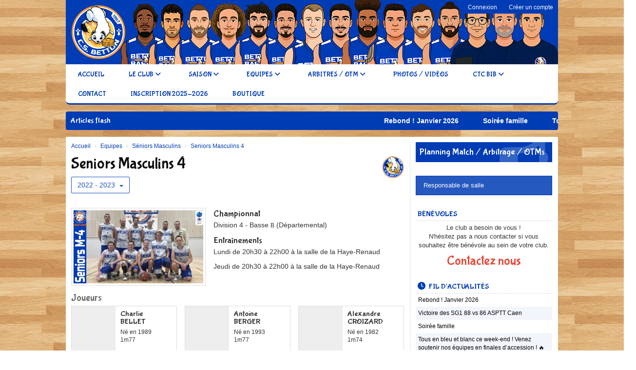

--- FILE ---
content_type: text/html; charset=UTF-8
request_url: https://csbettonbasket.fr/seniors-masculins-4/2022-2023
body_size: 16791
content:
<!DOCTYPE html><html lang="fr" data-theme="light" data-theme-preference="system"><head><meta charset="UTF-8" /><title>Seniors Masculins 4 | CS BETTON BASKET</title><meta name="description" content="CS BETTON BASKET - Club de basketball
Site officiel
Club familial et compétitif, le CS Betton Basket propose un basket de compétition de niveau départemental et régional mais aussi un basket de loisir : dans les deux cas, plaisir et respect du jeu et divers protagonistes sont les valeurs essentielles de notre section." /><meta name="keywords" content="basketball, Betton, basket, csb, cs betton, cs betton basket" /><meta name="robots" content="index, follow" /><link rel="icon" href="/public/2502/upload/theme/kal-theme-favicon.png" /><link rel="shortcut icon" href="/public/2502/upload/theme/kal-theme-favicon.png" /><link rel="apple-touch-icon-precomposed" href="/public/2502/upload/theme/kal-theme-apptouchicon.png" /><meta http-equiv="content-language" content="fr-FR" /><meta http-equiv="language" content="fr-FR" /><link rel="canonical" href="https://csbettonbasket.fr/seniors-masculins-4/2022-2023" /><meta name="theme-color" content="#003CB4" /><meta http-equiv="theme-color" content="#003CB4" /><meta name="twitter:card" content="summary_large_image"><meta name="twitter:title" content="Seniors Masculins 4" /><meta name="twitter:description" content="CS BETTON BASKET - Club de basketball
Site officiel
Club familial et compétitif, le CS Betton Basket propose un basket de compétition de niveau départemental et régional mais aussi un basket de loisir : dans les deux cas, plaisir et respect du jeu et divers protagonistes sont les valeurs essentielles de notre section." /><meta name="twitter:image:src" content="https://csbettonbasket.fr/public/2502/upload/images/equipes/4/4/sm-4.jpg" /><meta name="twitter:domain" content="https://csbettonbasket.fr"><meta property="og:site_name" content="CS BETTON" /><meta property="og:locale" content="fr_FR" /><meta property="og:url" content="https://csbettonbasket.fr/seniors-masculins-4/2022-2023" /><meta property="og:type" content="website" /><meta property="og:title" content="Seniors Masculins 4" /><meta property="og:description" content="CS BETTON BASKET - Club de basketball
Site officiel
Club familial et compétitif, le CS Betton Basket propose un basket de compétition de niveau départemental et régional mais aussi un basket de loisir : dans les deux cas, plaisir et respect du jeu et divers protagonistes sont les valeurs essentielles de notre section." /><meta property="og:image" content="https://csbettonbasket.fr/public/2502/upload/images/equipes/4/4/sm-4.jpg" /><meta property="og:image:url" content="https://csbettonbasket.fr/public/2502/upload/images/equipes/4/4/sm-4.jpg" /><meta property="op:markup_version" content="v1.0"><link rel="alternate" type="application/rss+xml" href="https://csbettonbasket.fr/rss/articles" title="Articles"><script type="application/ld+json">{
    "@context": "https://schema.org",
    "@graph": [
        {
            "@type": "Organization",
            "@id": "https://csbettonbasket.fr#organization",
            "name": "CS BETTON BASKET",
            "description": "CS BETTON BASKET - Club de basketball\r\nSite officiel\r\nClub familial et compétitif, le CS Betton Basket propose un basket de compétition de niveau départemental et régional mais aussi un basket de loisir : dans les deux cas, plaisir et respect du jeu et divers protagonistes sont les valeurs essentielles de notre section.",
            "logo": "//csbettonbasket.fr/public/2502/upload/theme/kal-theme-logo-header.png",
            "url": "https://csbettonbasket.fr"
        },
        {
            "@type": "WebSite",
            "@id": "https://csbettonbasket.fr#website",
            "url": "https://csbettonbasket.fr",
            "name": "CS BETTON BASKET",
            "publisher": {
                "@id": "https://csbettonbasket.fr#organization"
            }
        }
    ]
}</script><link rel="stylesheet" type="text/css" href="//csbettonbasket.fr/css/font-face.php?20260128+13547" /><link rel="stylesheet" type="text/css" href="//cdn.kalisport.com/lib/bootstrap3/bootstrap.min.css?20260128+13547" /><link rel="stylesheet" type="text/css" href="//cdn.kalisport.com/lib/fontawesome/css/all.min.css?20260128+13547" /><link rel="stylesheet" type="text/css" href="//cdn.kalisport.com/css/weather-icons.min.css?20260128+13547" /><link rel="stylesheet" type="text/css" href="//cdn.kalisport.com/lib/owlcarousel/assets/owl.carousel.min.css?20260128+13547" /><link rel="stylesheet" type="text/css" href="//cdn.kalisport.com/lib/bxslider/jquery.bxslider.min.css?20260128+13547" /><link rel="stylesheet" type="text/css" href="//csbettonbasket.fr/themes/blazers/css/gen.php?20260128+13547" /><link rel="stylesheet" type="text/css" href="//csbettonbasket.fr/themes/blazers/css/front-office.php?20260128+13547" /><link rel="stylesheet" type="text/css" href="//cdn.kalisport.com/lib/lightbox/css/lightbox.min.css?20260128+13547" /><link rel="stylesheet" type="text/css" href="//cdn.kalisport.com/lib/justifiedGallery/justifiedGallery.min.css?20260128+13547" /><link rel="stylesheet" type="text/css" href="//cdn.kalisport.com/lib/chosen/chosen.min.css?20260128+13547" /><link rel="stylesheet" type="text/css" href="//cdn.kalisport.com/lib/datepicker/css/datepicker3.min.css?20260128+13547" /><link rel="stylesheet" type="text/css" href="//csbettonbasket.fr/lib/jquery-li-scroller/li-scroller.php?20260128+13547" /><link rel="stylesheet" type="text/css" href="//csbettonbasket.fr/css/tarteaucitron_kalisport.php?20260128+13547" /><link rel="stylesheet" type="text/css" href="//cdn.kalisport.com/lib/bootstrap-sweetalert/dist/sweetalert.css?20260128+13547" /><noscript><div class="alert alert-danger no-round-corner no-margin">Votre navigateur ne supporte pas JavaScript et vous n'avez pas accès à toutes les fonctionnalités du site.<br /><strong>Veuillez vérifier que JavaScript est bien activé sur votre navigateur.</strong></div></noscript><script type="text/javascript">var KAL_RACINE_PATH = "/";var KAL_THEME_PATH = "themes/blazers/";var KAL_PLUGINS_MAJ_DATE = "20260128+13547";var KAL_CKEDITOR_CSS = "/themes/blazers/css/ckeditor.css?20260128+13547";var KAL_CKEDITOR_CONFIG = "/lib/ckeditor/config.js?20260128+13547";var KAL_DATATABLE_FRENCH_URL = "//cdn.kalisport.com/lib/datatables/French.json";var KAL_DATATABLE_SDOM = "<'header-container'l f><'row'<'col-sm-12'tr>><'footer-container'i p>";var KAL_IFRAMELY_APIKEY = "606302089c71717c7c3edb";var KAL_BLOCS_ENCARTPUB_SPEED = 5000;var KAL_BLOCS_ENCARTPUB_ANIMATION_SPEED = 1000;var KAL_BLOC_GAMELINE_AUTOPLAY = false;var SESSION_UTILISATEUR_ID = 0;</script><script type="text/javascript" src="//cdn.kalisport.com/lib/jquery.min.js?20260128+13547"  /></script><script type="text/javascript" src="//cdn.kalisport.com/lib/jquery-ui-1.11.4/jquery-ui.min.js"  /></script><script type="text/javascript" src="//cdn.kalisport.com/lib/bootstrap3/bootstrap.min.js?20260128+13547"  /></script><script type="text/javascript" src="//cdn.kalisport.com/lib/lightbox/js/lightbox.min.js?20260128+13547"  /></script><script type="text/javascript" src="//cdn.kalisport.com/lib/fullcalendar/dist/index.global.min.js?20260128+13547"  /></script><script type="text/javascript" src="//cdn.kalisport.com/lib/fullcalendar/packages/core/locales/fr.global.min.js?20260128+13547"  /></script><script type="text/javascript" src="//cdn.kalisport.com/lib/jshashtable/hashtable.min.js?20260128+13547"  /></script><script type="text/javascript" src="//cdn.kalisport.com/lib/jquery.numberformatter-1.2.4.min.js?20260128+13547"  /></script><script type="text/javascript" src="//cdn.kalisport.com/lib/owlcarousel/owl.carousel.min.js?20260128+13547"  /></script><script type="text/javascript" src="//cdn.kalisport.com/lib/jquery.pajinate.min.js?20260128+13547"  /></script><script type="text/javascript" src="//cdn.kalisport.com/lib/tarteaucitron/tarteaucitron.min.js?20260128+13547"  /></script><script type="text/javascript">
    $(document).ready(function(){
        $('.gameline').pajinate({
            items_per_page : 9
        });
    });

    var showEncarts = [];
    $(document).ready(function(){

      var carouselEncarts = '.owl-encarts';
      if( $(carouselEncarts).length > 0 ) {
        var maxItem   = 7;
        var bLoop     = true;
        var bAutoplay = true;

        var nbItem  = 0;
        $(carouselEncarts).each( function( index ) {
          var iTmp = $(this).find('.item').length;
          if(iTmp > nbItem) nbItem = iTmp;
        });

        if(nbItem < maxItem){
          maxItem   = nbItem;
          bLoop     = false;
          bAutoplay = false;
        }

        if( $(window).width() < 1000 ){
          bLoop     = true;
          bAutoplay = true;
        }

        $(carouselEncarts).on('initialized.owl.carousel',function(property){
            owlActiveEncarts();
        });

        $(carouselEncarts).owlCarousel({
            loop               : bLoop,
            nav                : false,
            dots               : false,
            autoplay           : bAutoplay,
            autoplayHoverPause : true,
            autoplayTimeout    : KAL_BLOCS_ENCARTPUB_SPEED,
            smartSpeed         : KAL_BLOCS_ENCARTPUB_ANIMATION_SPEED,
            margin             : 20,
            callbacks          : true,
            info               : true,
            responsiveClass    : true,
            responsive         : {
                0:{
                    items : 1
                },
                300:{
                    items : 2
                },
                600:{
                    items : 3
                },
                800:{
                    items : 4
                },
                1000:{
                    items : maxItem
                }
            }
        });

        $(carouselEncarts).on('changed.owl.carousel',function(property){
            owlActiveEncarts();
        });

        function owlActiveEncarts(){
            var hookBloc  = $(carouselEncarts).attr('data-hook');

            ctrlShowEncarts = [];

            $(carouselEncarts+' .owl-item.active').each( function( index ) {
                var eItem = $(this).find('.item');
                var id    = eItem.attr('data-id');
                var hook  = eItem.attr('data-hook');
                
                if(id != '' && hook != '' && isInView(this)){
                    if (typeof showEncarts[ hook ] === 'undefined'){
                        showEncarts[ hook ] = [];
                    }
    
                    ctrlShowEncarts[ id ] = true;
    
                    if (typeof showEncarts[ hook ][ id ] === 'undefined'){
                        // Appel AJAX
                        $.ajax({
                            url: KAL_RACINE_PATH + 'controller/partenaires/ajax.php?id=' + id + '&hook=' + hook
                        }).done(function() {
                            //console.log('Vue ++');
                        });
                    }
                }
            });

            showEncarts[ hookBloc ] = ctrlShowEncarts;
        }
      }

    });
    (function() {
      var po = document.createElement('script'); po.type = 'text/javascript'; po.async = true;
      po.src = 'https://apis.google.com/js/plusone.js?publisherid=115078143669127937148';
      var s = document.getElementsByTagName('script')[0]; s.parentNode.insertBefore(po, s);
    })();$('.carousel').carousel();
                    tarteaucitron.init({
                        //'privacyUrl': 'https://csbettonbasket.fr/protection-des-donnees', /* Privacy policy url */
                        'bodyPosition': 'bottom', /* or top to bring it as first element for accessibility */

                        'hashtag': '#tarteaucitron', /* Open the panel with this hashtag */
                        'cookieName': 'rgpdKAL-2502-csbettonbasket', /* Cookie name */
                    
                        'orientation': 'bottom', /* Banner position (top - bottom) */
                        
                        'groupServices': false, /* Group services by category */
                        'showDetailsOnClick': true, /* Click to expand the description */
                        'serviceDefaultState': 'wait', /* Default state (true - wait - false) */

                        'showAlertSmall': false, /* Show the small banner on bottom right */
                        'cookieslist': true, /* Show the cookie list */

                        'showIcon': false, /* Show cookie icon to manage cookies */
                        //'iconSrc': '', /* Optionnal: URL or base64 encoded image */
                        'iconPosition': 'BottomRight', /* Position of the icon between BottomRight, BottomLeft, TopRight and TopLeft */

                        'adblocker': false, /* Show a Warning if an adblocker is detected */

                        'DenyAllCta' : true, /* Show the deny all button */
                        'AcceptAllCta' : true, /* Show the accept all button when highPrivacy on */
                        'highPrivacy': true, /* Disable auto consent */
                        'alwaysNeedConsent': false, /* Ask the consent for 'Privacy by design' services */

                        'handleBrowserDNTRequest': true, /* If Do Not Track == 1, disallow all */
                    
                        'removeCredit': false, /* Remove credit link */
                        'moreInfoLink': true, /* Show more info link */
                        'useExternalCss': false, /* If false, the tarteaucitron.css file will be loaded */
                        'useExternalJs': false, /* If false, the tarteaucitron.js file will be loaded */
                    
                        'cookieDomain': '.csbettonbasket.fr', /* Shared cookie for subdomain website */

                        'readmoreLink': 'https://csbettonbasket.fr/protection-des-donnees', /* Change the default readmore link pointing to tarteaucitron.io */
                        
                        'mandatory': true, /* Show a message about mandatory cookies */
                        'mandatoryCta': true, /* Show the disabled accept button when mandatory on */
                    
                        //'customCloserId': '', /* Optional a11y: Custom element ID used to open the panel */

                        'googleConsentMode': false, /* Enable Google Consent Mode v2 for Google ads and GA4 */

                        'partnersList': false /* Details the number of partners on the popup and middle banner */
                    });
                </script></head><body id="body" class="fond" data-twttr-rendered="true" itemscope itemtype="http://schema.org/Blog" data-theme="blazers" data-srv="x094"><div id="scroll-top"></div><div id="website-container"><div id="wrap" class="round-top-corner-small">
    <div id="header" class="round-bottom-corner">
        <div class="banner has-logo">
            <img src="/public/2502/upload/theme/kal-theme-fond-image-header_2.jpg" class="img-banner" />            <ul class="nav-top">
                                                            <li><a href="https://csbettonbasket.fr/connexion">Connexion</a></li>
                                                                <li><a href="https://csbettonbasket.fr/creer-un-compte">Créer un compte</a></li>
                                                </ul>

            <div class="logo">
                <a href="https://csbettonbasket.fr" title="Page d'accueil">
                    <img src="/public/2502/upload/theme/kal-theme-logo-header.png" alt="Logo CS BETTON BASKET" />                </a>
            </div>

            <h1 class="hidden">CS BETTON BASKET</h1>
        </div>

        <div class="nav round-bottom-corner">
            <ul id="menu">
                    <li class="h-font">
          <a 
                          href="https://csbettonbasket.fr"
                        
                          >
                Accueil
                              </a>
            
                          </li>
                            <li class="h-font">
          <a 
                          href="https://csbettonbasket.fr/le-club"
                        
                          >
                Le club
                <i class="fa fa-solid fa-angle-down"></i>              </a>
            
                              <ul>
                                                            <li>
                        <a 
                                                      href="https://csbettonbasket.fr/qui-sommes-nous"
                                                
                                                  >
                          Qui sommes nous ?
                                                  </a>
                                            
                                              </li>
                                                                                <li>
                        <a 
                                                      href="https://csbettonbasket.fr/organigramme"
                                                
                                                  >
                          Organigramme
                                                      <i class="fa fa-solid fa-angle-right m0"></i>
                                                  </a>
                                            
                                                  <ul>
                                                                                          <li>
                                  <a 
                                                                          href="https://csbettonbasket.fr/bureau"
                                                                    
                                                                      >
                                    Bureau
                                  </a>
                                </li>
                                                                                                                        <li>
                                  <a 
                                                                          href="https://csbettonbasket.fr/coach-entraineur"
                                                                    
                                                                      >
                                    Coach / Entraineur
                                  </a>
                                </li>
                                                                                    </ul>
                                              </li>
                                                                                <li>
                        <a 
                                                      href="https://csbettonbasket.fr/partenaires"
                                                
                                                  >
                          Partenaires
                                                  </a>
                                            
                                              </li>
                                                                                <li>
                        <a 
                                                      href="https://csbettonbasket.fr/nos-salles"
                                                
                                                  >
                          Nos salles
                                                      <i class="fa fa-solid fa-angle-right m0"></i>
                                                  </a>
                                            
                                                  <ul>
                                                                                          <li>
                                  <a 
                                                                          href="https://csbettonbasket.fr/complexe-sportif-de-la-touche-salle-1-et-2"
                                                                    
                                                                      >
                                    Complexe sportif de La Touche (salle 1 et 2)
                                  </a>
                                </li>
                                                                                                                        <li>
                                  <a 
                                                                          href="https://csbettonbasket.fr/salle-de-la-haye-renaud"
                                                                    
                                                                      >
                                    Salle de la Haye-Renaud
                                  </a>
                                </li>
                                                                                                                        <li>
                                  <a 
                                                                          href="https://csbettonbasket.fr/complexe-sportif-des-omblais"
                                                                    
                                                                      >
                                    Complexe sportif des Omblais
                                  </a>
                                </li>
                                                                                    </ul>
                                              </li>
                                                      </ul>
                          </li>
                            <li class="h-font">
          <a 
                          href="https://csbettonbasket.fr/saison"
                        
                          >
                Saison
                <i class="fa fa-solid fa-angle-down"></i>              </a>
            
                              <ul>
                                                            <li>
                        <a 
                                                      href="https://csbettonbasket.fr/articles"
                                                
                                                  >
                          Actualités
                                                  </a>
                                            
                                              </li>
                                                                                <li>
                        <a 
                                                      href="https://csbettonbasket.fr/matchs"
                                                
                                                  >
                          Résultats des Matchs
                                                  </a>
                                            
                                              </li>
                                                                                <li>
                        <a 
                                                      href="https://csbettonbasket.fr/planning"
                                                
                                                  >
                          Matchs / Arbitrages
                                                  </a>
                                            
                                              </li>
                                                                                <li>
                        <a 
                                                      href="https://csbettonbasket.fr/telechargements"
                                                
                                                  >
                          Téléchargements
                                                  </a>
                                            
                                              </li>
                                                                                <li>
                        <a 
                                                      href="https://docs.google.com/spreadsheets/d/1mMagPKKuUuqC_NV94ux5ZLlveT0-SY38lu26Z_IbBdU/edit#gid=949093194"
                                                
                                                  >
                          Planning Responsable salle
                                                  </a>
                                            
                                              </li>
                                                      </ul>
                          </li>
                            <li class="h-font">
          <a 
                          href="https://csbettonbasket.fr/equipes"
                        
                          >
                Equipes
                <i class="fa fa-solid fa-angle-down"></i>              </a>
            
                              <ul>
                                                            <li>
                        <a 
                                                      href="https://csbettonbasket.fr/seniors-masculins"
                                                
                                                  >
                          Séniors Masculins
                                                      <i class="fa fa-solid fa-angle-right m0"></i>
                                                  </a>
                                            
                                                  <ul>
                                                                                          <li>
                                  <a 
                                                                          href="https://csbettonbasket.fr/seniors-masculins-1"
                                                                    
                                                                      >
                                    Seniors Masculins 1
                                  </a>
                                </li>
                                                                                                                        <li>
                                  <a 
                                                                          href="https://csbettonbasket.fr/seniors-masculins-2"
                                                                    
                                                                      >
                                    Seniors Masculins 2
                                  </a>
                                </li>
                                                                                                                        <li>
                                  <a 
                                                                          href="https://csbettonbasket.fr/seniors-masculin-3"
                                                                    
                                                                      >
                                    Seniors Masculins 3
                                  </a>
                                </li>
                                                                                                                        <li>
                                  <a 
                                                                          href="https://csbettonbasket.fr/seniors-masculins-4"
                                                                    
                                                                      >
                                    Seniors Masculins 4
                                  </a>
                                </li>
                                                                                                                        <li>
                                  <a 
                                                                          href="https://csbettonbasket.fr/seniors-masculins-5"
                                                                    
                                                                      >
                                    Seniors Masculins 5
                                  </a>
                                </li>
                                                                                    </ul>
                                              </li>
                                                                                <li>
                        <a 
                                                      href="https://csbettonbasket.fr/seniors-feminins"
                                                
                                                  >
                          Seniors Féminins
                                                      <i class="fa fa-solid fa-angle-right m0"></i>
                                                  </a>
                                            
                                                  <ul>
                                                                                          <li>
                                  <a 
                                                                          href="https://csbettonbasket.fr/seniors-feminines-1-bib"
                                                                    
                                                                      >
                                    Seniors Féminines 1 BIB
                                  </a>
                                </li>
                                                                                                                        <li>
                                  <a 
                                                                          href="https://csbettonbasket.fr/seniors-feminines-2"
                                                                    
                                                                      >
                                    Séniors Féminines 2 BIB
                                  </a>
                                </li>
                                                                                    </ul>
                                              </li>
                                                                                <li>
                        <a 
                                                      href="https://csbettonbasket.fr/u21m"
                                                
                                                  >
                          U21M
                                                      <i class="fa fa-solid fa-angle-right m0"></i>
                                                  </a>
                                            
                                                  <ul>
                                                                                          <li>
                                  <a 
                                                                          href="https://csbettonbasket.fr/u21m-1"
                                                                    
                                                                      >
                                    U21M-1
                                  </a>
                                </li>
                                                                                                                        <li>
                                  <a 
                                                                          href="https://csbettonbasket.fr/u21m-2"
                                                                    
                                                                      >
                                    U21M-2 BIB
                                  </a>
                                </li>
                                                                                    </ul>
                                              </li>
                                                                                <li>
                        <a 
                                                      href="https://csbettonbasket.fr/u18f"
                                                
                                                  >
                          U18F
                                                      <i class="fa fa-solid fa-angle-right m0"></i>
                                                  </a>
                                            
                                                  <ul>
                                                                                          <li>
                                  <a 
                                                                          href="https://csbettonbasket.fr/u18f1"
                                                                    
                                                                      >
                                    U18F-1 BIB
                                  </a>
                                </li>
                                                                                                                        <li>
                                  <a 
                                                                          href="https://csbettonbasket.fr/u18f2"
                                                                    
                                                                      >
                                    U18F-2 BIB
                                  </a>
                                </li>
                                                                                                                        <li>
                                  <a 
                                                                          href="https://csbettonbasket.fr/u18f-3-bib"
                                                                    
                                                                      >
                                    U18F-3 BIB
                                  </a>
                                </li>
                                                                                    </ul>
                                              </li>
                                                                                <li>
                        <a 
                                                      href="https://csbettonbasket.fr/u18m"
                                                
                                                  >
                          U18M
                                                      <i class="fa fa-solid fa-angle-right m0"></i>
                                                  </a>
                                            
                                                  <ul>
                                                                                          <li>
                                  <a 
                                                                          href="https://csbettonbasket.fr/u17m-1"
                                                                    
                                                                      >
                                    U18M-1
                                  </a>
                                </li>
                                                                                                                        <li>
                                  <a 
                                                                          href="https://csbettonbasket.fr/u17m-2"
                                                                    
                                                                      >
                                    U18M-2
                                  </a>
                                </li>
                                                                                                                        <li>
                                  <a 
                                                                          href="https://csbettonbasket.fr/u18m-3"
                                                                    
                                                                      >
                                    U18M-3
                                  </a>
                                </li>
                                                                                    </ul>
                                              </li>
                                                                                <li>
                        <a 
                                                      href="https://csbettonbasket.fr/u15f"
                                                
                                                  >
                          U15F
                                                      <i class="fa fa-solid fa-angle-right m0"></i>
                                                  </a>
                                            
                                                  <ul>
                                                                                          <li>
                                  <a 
                                                                          href="https://csbettonbasket.fr/u15f-1"
                                                                    
                                                                      >
                                    U15F-1 BIB
                                  </a>
                                </li>
                                                                                                                        <li>
                                  <a 
                                                                          href="https://csbettonbasket.fr/u15f-2"
                                                                    
                                                                      >
                                    U15F-2 BIB
                                  </a>
                                </li>
                                                                                                                        <li>
                                  <a 
                                                                          href="https://csbettonbasket.fr/u15f-3"
                                                                    
                                                                      >
                                    U15F-3 BIB
                                  </a>
                                </li>
                                                                                    </ul>
                                              </li>
                                                                                <li>
                        <a 
                                                      href="https://csbettonbasket.fr/u15m"
                                                
                                                  >
                          U15M
                                                      <i class="fa fa-solid fa-angle-right m0"></i>
                                                  </a>
                                            
                                                  <ul>
                                                                                          <li>
                                  <a 
                                                                          href="https://csbettonbasket.fr/u15m-1"
                                                                    
                                                                      >
                                    U15M-1
                                  </a>
                                </li>
                                                                                                                        <li>
                                  <a 
                                                                          href="https://csbettonbasket.fr/u15m-2"
                                                                    
                                                                      >
                                    U15M-2
                                  </a>
                                </li>
                                                                                    </ul>
                                              </li>
                                                                                <li>
                        <a 
                                                      href="https://csbettonbasket.fr/u13f"
                                                
                                                  >
                          U13F
                                                      <i class="fa fa-solid fa-angle-right m0"></i>
                                                  </a>
                                            
                                                  <ul>
                                                                                          <li>
                                  <a 
                                                                          href="https://csbettonbasket.fr/u13f-1"
                                                                    
                                                                      >
                                    U13F-1 BIB
                                  </a>
                                </li>
                                                                                                                        <li>
                                  <a 
                                                                          href="https://csbettonbasket.fr/u13f-2"
                                                                    
                                                                      >
                                    U13F-2
                                  </a>
                                </li>
                                                                                    </ul>
                                              </li>
                                                                                <li>
                        <a 
                                                      href="https://csbettonbasket.fr/u13m"
                                                
                                                  >
                          U13M
                                                      <i class="fa fa-solid fa-angle-right m0"></i>
                                                  </a>
                                            
                                                  <ul>
                                                                                          <li>
                                  <a 
                                                                          href="https://csbettonbasket.fr/u13m-1"
                                                                    
                                                                      >
                                    U13M-1
                                  </a>
                                </li>
                                                                                                                        <li>
                                  <a 
                                                                          href="https://csbettonbasket.fr/u13m-2"
                                                                    
                                                                      >
                                    U13M-2
                                  </a>
                                </li>
                                                                                                                        <li>
                                  <a 
                                                                          href="https://csbettonbasket.fr/u13m-3"
                                                                    
                                                                      >
                                    U13M-3
                                  </a>
                                </li>
                                                                                    </ul>
                                              </li>
                                                                                <li>
                        <a 
                                                      href="https://csbettonbasket.fr/u11f"
                                                
                                                  >
                          U11F
                                                      <i class="fa fa-solid fa-angle-right m0"></i>
                                                  </a>
                                            
                                                  <ul>
                                                                                          <li>
                                  <a 
                                                                          href="https://csbettonbasket.fr/u11f-1"
                                                                    
                                                                      >
                                    U11F-1
                                  </a>
                                </li>
                                                                                                                        <li>
                                  <a 
                                                                          href="https://csbettonbasket.fr/u11f-2"
                                                                    
                                                                      >
                                    U11F-2
                                  </a>
                                </li>
                                                                                                                        <li>
                                  <a 
                                                                          href="https://csbettonbasket.fr/u11f-3"
                                                                    
                                                                      >
                                    U11F-3
                                  </a>
                                </li>
                                                                                    </ul>
                                              </li>
                                                                                <li>
                        <a 
                                                      href="https://csbettonbasket.fr/u11m"
                                                
                                                  >
                          U11M
                                                      <i class="fa fa-solid fa-angle-right m0"></i>
                                                  </a>
                                            
                                                  <ul>
                                                                                          <li>
                                  <a 
                                                                          href="https://csbettonbasket.fr/u11m-1"
                                                                    
                                                                      >
                                    U11M-1
                                  </a>
                                </li>
                                                                                                                        <li>
                                  <a 
                                                                          href="https://csbettonbasket.fr/u11m-2"
                                                                    
                                                                      >
                                    U11M-2
                                  </a>
                                </li>
                                                                                                                        <li>
                                  <a 
                                                                          href="https://csbettonbasket.fr/u11m-3"
                                                                    
                                                                      >
                                    U11M-3
                                  </a>
                                </li>
                                                                                                                        <li>
                                  <a 
                                                                          href="https://csbettonbasket.fr/u11m-4"
                                                                    
                                                                      >
                                    U11M-4
                                  </a>
                                </li>
                                                                                    </ul>
                                              </li>
                                                                                <li>
                        <a 
                                                      href="https://csbettonbasket.fr/u9f"
                                                
                                                  >
                          U9F
                                                      <i class="fa fa-solid fa-angle-right m0"></i>
                                                  </a>
                                            
                                                  <ul>
                                                                                          <li>
                                  <a 
                                                                          href="https://csbettonbasket.fr/u9f-1"
                                                                    
                                                                      >
                                    U9F-1
                                  </a>
                                </li>
                                                                                                                        <li>
                                  <a 
                                                                          href="https://csbettonbasket.fr/u9f-2"
                                                                    
                                                                      >
                                    U9F-2
                                  </a>
                                </li>
                                                                                    </ul>
                                              </li>
                                                                                <li>
                        <a 
                                                      href="https://csbettonbasket.fr/u9m"
                                                
                                                  >
                          U9M
                                                      <i class="fa fa-solid fa-angle-right m0"></i>
                                                  </a>
                                            
                                                  <ul>
                                                                                          <li>
                                  <a 
                                                                          href="https://csbettonbasket.fr/u9m-2"
                                                                    
                                                                      >
                                    U9M-1
                                  </a>
                                </li>
                                                                                                                        <li>
                                  <a 
                                                                          href="https://csbettonbasket.fr/u9m-3"
                                                                    
                                                                      >
                                    U9M-2
                                  </a>
                                </li>
                                                                                                                        <li>
                                  <a 
                                                                          href="https://csbettonbasket.fr/u9m-4"
                                                                    
                                                                      >
                                    U9M-3
                                  </a>
                                </li>
                                                                                    </ul>
                                              </li>
                                                                                <li>
                        <a 
                                                      href="https://csbettonbasket.fr/u7"
                                                
                                                  >
                          U7
                                                  </a>
                                            
                                              </li>
                                                                                <li>
                        <a 
                                                      href="https://csbettonbasket.fr/loisirs"
                                                
                                                  >
                          Loisirs
                                                  </a>
                                            
                                              </li>
                                                                                <li>
                        <a 
                                                      href="https://csbettonbasket.fr/u5-1"
                                                
                                                  >
                          U5
                                                  </a>
                                            
                                              </li>
                                                      </ul>
                          </li>
                            <li class="h-font">
          <a 
                          href="https://csbettonbasket.fr/arbitres-otm"
                        
                          >
                Arbitres / OTM
                <i class="fa fa-solid fa-angle-down"></i>              </a>
            
                              <ul>
                                                            <li>
                        <a 
                                                      href="https://csbettonbasket.fr/actus"
                                                
                                                  >
                          Actualités
                                                  </a>
                                            
                                              </li>
                                                                                <li>
                        <a 
                                                      href="https://csbettonbasket.fr/officiels-du-club"
                                                
                                                  >
                          Officiels du club
                                                  </a>
                                            
                                              </li>
                                                                                <li>
                        <a 
                                                      href="https://csbettonbasket.fr/arbitres-otms-club"
                                                
                                                  >
                          Arbitres - OTMs Club
                                                  </a>
                                            
                                              </li>
                                                                                <li>
                        <a 
                                                      href="https://csbettonbasket.fr/ecole-d-arbitrage"
                                                
                                                  >
                          Ecole d'Arbitrage
                                                  </a>
                                            
                                              </li>
                                                                                <li>
                        <a 
                                                      href="https://csbettonbasket.fr/documents"
                                                
                                                  >
                          Documents / Formations
                                                  </a>
                                            
                                              </li>
                                                                                <li>
                        <a 
                                                      href="https://csbettonbasket.fr/test"
                                                
                                                  >
                          Contacts officiels du club
                                                  </a>
                                            
                                              </li>
                                                      </ul>
                          </li>
                            <li class="h-font">
          <a 
                          href="https://csbettonbasket.fr/photos"
                        
                          >
                Photos / Vidéos
                              </a>
            
                          </li>
                            <li class="h-font">
          <a 
                          href="https://csbettonbasket.fr/ctc-bib"
                        
                          >
                CTC BIB
                <i class="fa fa-solid fa-angle-down"></i>              </a>
            
                              <ul>
                                                            <li>
                        <a 
                                                      href="https://csbettonbasket.fr/le-bib-c-est-quoi"
                                                
                                                  >
                          Le BIB c'est quoi ?
                                                  </a>
                                            
                                              </li>
                                                                                <li>
                        <a 
                                                      href="https://csbettonbasket.fr/actualites-bib"
                                                
                                                  >
                          Actualités BIB
                                                  </a>
                                            
                                              </li>
                                                                                <li>
                        <a 
                                                      href="https://csbettonbasket.fr/bureau-ctc"
                                                
                                                  >
                          Bureau CTC
                                                  </a>
                                            
                                              </li>
                                                                                <li>
                        <a 
                                                      href="https://csbettonbasket.fr/boutique-bib"
                                                
                                                  >
                          Boutique
                                                  </a>
                                            
                                              </li>
                                                                                <li>
                        <a 
                                                      href="https://csbettonbasket.fr/terrains"
                                                
                                                  >
                          Les salles
                                                      <i class="fa fa-solid fa-angle-right m0"></i>
                                                  </a>
                                            
                                                  <ul>
                                                                                          <li>
                                  <a 
                                                                          href="https://csbettonbasket.fr/complexe-sportif-de-la-touche"
                                                                    
                                                                      >
                                    Complexe sportif de La Touche
                                  </a>
                                </li>
                                                                                                                        <li>
                                  <a 
                                                                          href="https://csbettonbasket.fr/salle-omnisports-st-sulpice-la-foret"
                                                                    
                                                                      >
                                    Salle omnisports St Sulpice la Forêt
                                  </a>
                                </li>
                                                                                    </ul>
                                              </li>
                                                      </ul>
                          </li>
                            <li class="h-font">
          <a 
                          href="https://csbettonbasket.fr/contact"
                        
                          >
                Contact
                              </a>
            
                          </li>
                            <li class="h-font">
          <a 
                          href="https://csbettonbasket.fr/inscription-2025-2026"
                        
                          >
                Inscription 2025-2026
                              </a>
            
                          </li>
                            <li class="h-font">
          <a 
                          href="https://csbettonbasket.fr/boutique-1"
                        
                          >
                Boutique
                              </a>
            
                          </li>
                </ul>        </div>
    </div>

    <div id="hook-pre-contenu">    
    <div id="bloc-articles-flash-pre-contenu" class="panel panel-bloc bloc-articles-flash">
                    <div class="articles-flash-container">  
                                    <h2 class="h-font"><a href="https://csbettonbasket.fr/photos">Articles flash</a></h2>
                                <div>
                    <ul id="articles-flash-pre-contenu">
                                                
                                                                                        
                            <li>
                                                                <a href="/photos/article/234/rebond-janvier-2026">Rebond ! Janvier 2026</a>
                            </li>
                                                
                                                                                        
                            <li>
                                                                <a href="/photos/article/231/soiree-famille">Soirée famille</a>
                            </li>
                                                
                                                                                        
                            <li>
                                                                <a href="/photos/article/230/tous-en-bleu-et-blanc-ce-week-end-venez-soutenir-nos-equipes-en-finales-d-accession">Tous en bleu et blanc ce week-end ! Venez soutenir nos équipes en finales d’accession ! 🔥🏀</a>
                            </li>
                                                
                                                                                        
                            <li>
                                                                <a href="/photos/article/229/vente-calendrier-2026">Vente calendrier 2026</a>
                            </li>
                                                
                                                                                        
                            <li>
                                                                <a href="/photos/article/228/sg1-vs-quimper">SG1 vs Quimper</a>
                            </li>
                                            </ul>
                </div>
            </div> <!-- /.articles-flash-container -->
            </div> <!-- /.panel -->
</div>
    
    

                
    
            <div id="page" class="row round-corner-small">
            <div id="content" class="col-xs-7">
      <div id="submenu-container">
          <ol class="breadcrumb round-corner-small">
                              <li itemprop="itemListElement" itemscope itemtype="http://schema.org/ListItem">
              <a href="https://csbettonbasket.fr" itemprop="item">
                <span itemprop="name">Accueil</span>
              </a>
            </li>
                                        <li itemprop="itemListElement" itemscope itemtype="http://schema.org/ListItem">
              <a href="https://csbettonbasket.fr/equipes" itemprop="item">
                <span itemprop="name">Equipes</span>
              </a>
            </li>
                                        <li itemprop="itemListElement" itemscope itemtype="http://schema.org/ListItem">
              <a href="https://csbettonbasket.fr/seniors-masculins" itemprop="item">
                <span itemprop="name">Séniors Masculins</span>
              </a>
            </li>
                                        <li itemprop="itemListElement" itemscope itemtype="http://schema.org/ListItem" class="active">
              <a href="https://csbettonbasket.fr/seniors-masculins-4/2022-2023" itemprop="item">
                <span itemprop="name">Seniors Masculins 4</span>
              </a>
            </li>
                        </ol>
      </div>

    <div class="header">
                    <img class="logo rounded-circle" src="/public/2502/upload/images/clubs/logo-cs-betton-basket_17-carre.png" />
                
        <h1>Seniors Masculins 4</h1>
            <div class="btn-group mt10 mb15">
        <button type="button" class="btn btn-default dropdown-toggle" data-toggle="dropdown">
                                                                                                                2022 - 2023                                                                                                            <span class="ml5 caret"></span>
        </button>
        <ul class="dropdown-menu">
                            <li class="">
                        <a href="https://csbettonbasket.fr/seniors-masculins-4/2025-2026">Saison 2025 - 2026</a>
                </li>
                            <li class="">
                        <a href="https://csbettonbasket.fr/seniors-masculins-4/2024-2025">Saison 2024 - 2025</a>
                </li>
                            <li class="">
                        <a href="https://csbettonbasket.fr/seniors-masculins-4/2023-2024">Saison 2023 - 2024</a>
                </li>
                            <li class="active">
                        <a href="https://csbettonbasket.fr/seniors-masculins-4/2022-2023">Saison 2022 - 2023</a>
                </li>
                            <li class="">
                        <a href="https://csbettonbasket.fr/seniors-masculins-4/2021-2022">Saison 2021 - 2022</a>
                </li>
                            <li class="">
                        <a href="https://csbettonbasket.fr/seniors-masculins-4/2020-2021">Saison 2020 - 2021</a>
                </li>
                            <li class="">
                        <a href="https://csbettonbasket.fr/seniors-masculins-4/2019-2020">Saison 2019 - 2020</a>
                </li>
                    </ul>
    </div>

    </div>
    
    <div class="row mt15">
                                        <div class="col-xs-5">
                                    <a href="/public/2502/upload/images/equipes/4/4/sm-4.jpg" class="thumbnail" data-lightbox="equipe" title="SM-4">
                        <img src="/assets/img/default-ll.png" data-src="/public/2502/upload/images/equipes/4/4/sm-4.jpg" 
                             alt="Seniors Masculins 4 - CS BETTON BASKET" 
                             class="kll" />
                    </a>
                            </div>
                <div class="col-xs-7">
            <dl id="infos-equipe">
                                    <dt class="h-font">Championnat<dt>
                    <dd>
                        Division 4 - Basse                        
                                                    <small>B</small>
                                                
                         (Départemental)                    </dd>
                                
                                    <dt class="h-font">Entraînements<dt>
                    <dd>
                        <p>Lundi de 20h30 à 22h00 à la salle de la Haye-Renaud</p>

<p>Jeudi de 20h30 à 22h00 à la salle de la Haye-Renaud</p>
                    </dd>
                                
                            </dl>
        </div>
    </div>

            
        
                        <h3 class="margin-top">
                            Joueurs
                    </h3>
        <div class="row mb15">
                                    
                
    <div class="col-xs-4 item-joueur-equipe">
        <div class="row">
            <div class="photo col-xs-5" style="background-image: url(/public/2502/upload/images/photo-identite/839-bellet-charlie.jpeg);">
                            </div>
            <div class="joueur col-xs-7">
                <div class="infos">
                                            <span class='prenom h-font'>Charlie</span><span class='nom h-font'>BELLET</span>
                    
                                                                                                <div>
                                <span>Né en</span>
                                1989
                            </div>
                                                                            <div>
                                                                    1m77
                                                            </div>
                                                            </div>

                            </div>
        </div>
    </div>
                                    
                
    <div class="col-xs-4 item-joueur-equipe">
        <div class="row">
            <div class="photo col-xs-5" style="background-image: url(/public/2502/upload/images/photo-identite/35-berger-antoine_1.jpg);">
                            </div>
            <div class="joueur col-xs-7">
                <div class="infos">
                                            <span class='prenom h-font'>Antoine</span><span class='nom h-font'>BERGER</span>
                    
                                                                                                <div>
                                <span>Né en</span>
                                1993
                            </div>
                                                                            <div>
                                                                    1m77
                                                            </div>
                                                            </div>

                            </div>
        </div>
    </div>
                                    
                
    <div class="col-xs-4 item-joueur-equipe">
        <div class="row">
            <div class="photo col-xs-5" style="background-image: url(/public/2502/upload/images/photo-identite/72-croizard-alexandre.jpg);">
                            </div>
            <div class="joueur col-xs-7">
                <div class="infos">
                                            <span class='prenom h-font'>Alexandre</span><span class='nom h-font'>CROIZARD</span>
                    
                                                                                                <div>
                                <span>Né en</span>
                                1982
                            </div>
                                                                            <div>
                                                                    1m74
                                                            </div>
                                                            </div>

                            </div>
        </div>
    </div>
                                    
                
    <div class="col-xs-4 item-joueur-equipe">
        <div class="row">
            <div class="photo col-xs-5" style="background-image: url(/public/2502/upload/images/photo-identite/1-fougeray-aurelien_1.jpg);">
                            </div>
            <div class="joueur col-xs-7">
                <div class="infos">
                                            <span class='prenom h-font'>Aurélien</span><span class='nom h-font'>FOUGERAY</span>
                    
                                                                                                <div>
                                <span>Né en</span>
                                1992
                            </div>
                                                                            <div>
                                                                    1m75
                                                            </div>
                                                            </div>

                            </div>
        </div>
    </div>
                                    
                
    <div class="col-xs-4 item-joueur-equipe">
        <div class="row">
            <div class="photo col-xs-5" style="background-image: url(/public/2502/upload/images/photo-identite/99-fougeray-julien.jpg);">
                            </div>
            <div class="joueur col-xs-7">
                <div class="infos">
                                            <span class='prenom h-font'>Julien</span><span class='nom h-font'>FOUGERAY</span>
                    
                                                                                                <div>
                                <span>Né en</span>
                                1987
                            </div>
                                                                            <div>
                                                                    1m81
                                                            </div>
                                                            </div>

                            </div>
        </div>
    </div>
                                    
                
    <div class="col-xs-4 item-joueur-equipe">
        <div class="row">
            <div class="photo col-xs-5" style="background-image: url(/public/2502/upload/images/photo-identite/111-gerard-anthony.jpg);">
                            </div>
            <div class="joueur col-xs-7">
                <div class="infos">
                                            <span class='prenom h-font'>Anthony</span><span class='nom h-font'>GERARD</span>
                    
                                                                                                <div>
                                <span>Né en</span>
                                1984
                            </div>
                                                                            <div>
                                                                    1m90
                                                            </div>
                                                            </div>

                            </div>
        </div>
    </div>
                                    
                
    <div class="col-xs-4 item-joueur-equipe">
        <div class="row">
            <div class="photo col-xs-5" style="background-image: url(/public/2502/upload/images/photo-identite/962-heichette-pierre.jpg);">
                            </div>
            <div class="joueur col-xs-7">
                <div class="infos">
                                            <span class='prenom h-font'>Pierre</span><span class='nom h-font'>HEICHETTE</span>
                    
                                                                                                <div>
                                <span>Né en</span>
                                1983
                            </div>
                                                                            <div>
                                                                    1m70
                                                            </div>
                                                            </div>

                            </div>
        </div>
    </div>
                                    
                
    <div class="col-xs-4 item-joueur-equipe">
        <div class="row">
            <div class="photo col-xs-5" style="background-image: url(/public/2502/upload/images/photo-identite/138-hervouin-ronan.jpeg);">
                            </div>
            <div class="joueur col-xs-7">
                <div class="infos">
                                            <span class='prenom h-font'>Ronan</span><span class='nom h-font'>HERVOUIN</span>
                    
                                                                                                <div>
                                <span>Né en</span>
                                1992
                            </div>
                                                                            <div>
                                                                    1m83
                                                            </div>
                                                            </div>

                            </div>
        </div>
    </div>
                                    
                
    <div class="col-xs-4 item-joueur-equipe">
        <div class="row">
            <div class="photo col-xs-5" style="background-image: url(/public/2502/upload/theme/profils/kal-theme-photo-profil-defaut-homme.png);">
                            </div>
            <div class="joueur col-xs-7">
                <div class="infos">
                                            <span class='prenom h-font'>Thomas</span><span class='nom h-font'>JOUAULT</span>
                    
                                                                                                <div>
                                <span>Né en</span>
                                2000
                            </div>
                                                                            <div>
                                                                    1m87
                                                            </div>
                                                            </div>

                            </div>
        </div>
    </div>
                                    
                
    <div class="col-xs-4 item-joueur-equipe">
        <div class="row">
            <div class="photo col-xs-5" style="background-image: url(/public/2502/upload/images/photo-identite/752-le-verger-emmanuel.jpg);">
                            </div>
            <div class="joueur col-xs-7">
                <div class="infos">
                                            <span class='prenom h-font'>Emmanuel</span><span class='nom h-font'>LE VERGER</span>
                    
                                                                                                <div>
                                <span>Né en</span>
                                1987
                            </div>
                                                                            <div>
                                                                    1m87
                                                            </div>
                                                            </div>

                            </div>
        </div>
    </div>
                                    
                
    <div class="col-xs-4 item-joueur-equipe">
        <div class="row">
            <div class="photo col-xs-5" style="background-image: url(/public/2502/upload/images/photo-identite/220-lucas-florian.jpg);">
                            </div>
            <div class="joueur col-xs-7">
                <div class="infos">
                                            <span class='prenom h-font'>Florian</span><span class='nom h-font'>LUCAS</span>
                    
                                                                        <div>
                                Ailier
                            </div>
                                                                            <div>
                                <span>Né en</span>
                                1991
                            </div>
                                                                            <div>
                                                                    1m74
                                                            </div>
                                                            </div>

                            </div>
        </div>
    </div>
                                    
                
    <div class="col-xs-4 item-joueur-equipe">
        <div class="row">
            <div class="photo col-xs-5" style="background-image: url(/public/2502/upload/images/photo-identite/718-poirier-bruno.jpg);">
                            </div>
            <div class="joueur col-xs-7">
                <div class="infos">
                                            <span class='prenom h-font'>Bruno</span><span class='nom h-font'>POIRIER</span>
                    
                                                                                                <div>
                                <span>Né en</span>
                                1984
                            </div>
                                                                            <div>
                                                                    1m93
                                                            </div>
                                                            </div>

                            </div>
        </div>
    </div>
                                    
                
    <div class="col-xs-4 item-joueur-equipe">
        <div class="row">
            <div class="photo col-xs-5" style="background-image: url(/public/2502/upload/images/photo-identite/298-sauvee-jordan.jpeg);">
                            </div>
            <div class="joueur col-xs-7">
                <div class="infos">
                                            <span class='prenom h-font'>Jordan</span><span class='nom h-font'>SAUVEE</span>
                    
                                                                                                <div>
                                <span>Né en</span>
                                1993
                            </div>
                                                                            <div>
                                                                    1m78
                                                            </div>
                                                            </div>

                            </div>
        </div>
    </div>
                    </div>
    
            
            <div class="panel panel-default">
            <div class="panel-heading">
                <h3 class="panel-title">Actualité de l'équipe</h3>
            </div>
            <div class="liste-item-group">
                                                            
    
<div class="liste-item">
    <div class="row">
                    <div class="col-xs-3">
                <a href="/photos/article/104/victoire-des-sm4-contre-louvigne-62-61" class="thumbnail" title="Victoire des SM4 contre Louvigné 62-61">
                    <img src="/assets/img/default-ll.png" data-src="/public/2502/upload/images/articles/104/dsc-0001-.jpeg" alt="Victoire des SM4 contre Louvigné 62-61" class="img-responsive kll" />
                </a>
            </div>
                <div class="col-xs-9">
            <h2 class="h-font">
                <a href="/photos/article/104/victoire-des-sm4-contre-louvigne-62-61" >
                                        Victoire des SM4 contre Louvigné 62-61
                </a>
            </h2>
            <div class="meta">
                                    <ul class="categories">
                                                    <li>
                                <a 
                                    href="https://csbettonbasket.fr/photos/categorie/3/photos-videos"
                                                                    >
                                    <i class="fa fa-solid fa-tag"></i>Photos / Vidéos
                                </a>
                            </li>
                                            </ul>
                                <time datetime='2022-09-25 18:52:03'>
                                            25 septembre 2022
                                    </time>
            </div>
                        <p><a href="/photos/article/104/victoire-des-sm4-contre-louvigne-62-61" class="btn btn-primary btn-sm" >Lire</a></p>
        </div>
    </div>
</div>                            </div>
                    </div>
        
        
            <div class="panel panel-default">
            <div class="panel-heading">
                <h3 class="panel-title">Classement</h3>
            </div>
            <div class="panel-body">
                <p>1ère phase : <a href="https://resultats.ffbb.com/championnat/b5e6211fb04f.html?r=200000002830415&d=200000002939888&p=3">https://resultats.ffbb.com/championnat/b5e6211fb04f.html?r=200000002830415&d=200000002939888</a></p>

<p>2ème phase : <a href="https://resultats.ffbb.com/championnat/b5e6211fb04f.html?r=200000002837226&d=200000002955005&p=1">https://resultats.ffbb.com/championnat/b5e6211fb04f.html?r=200000002837226&d=200000002955005</a></p>
            </div>
        </div>
    
            <div class="panel panel-default">
            <div class="panel-heading">
                <h3 class="panel-title">Calendrier</h3>
            </div>

            <!-- Table -->
            <div class="table-responsive">
  <table class="table table-striped table-sm table-bordered table-matchs">
                                                    
                  
        
          
                                                                            
                            
          <tr class="active">
            <td colspan="5" class="text-center h-font">Septembre 2022</td>
          </tr>
                
        <tr>
          <td class="text-center">
            <span class="hidden-xs">18 sept.</span>
            <span class="visible-xs">18/09</span>
          </td>
          <td class="text-right">
                          <span class="hidden-xs"><strong>EN - CTC MI FORÊT BASKET 35 - LIFFRE US - 4</strong></span>
              <span class="visible-xs"><strong>EN - CTC MI FORÊT BASKET 35 - LIFFRE US - 4</strong></span>
                        
                          <img class="logo-club home hidden-xs" src="/public/2502/upload/images/clubs-adverses/logo-mi-foret-basket-35_1.png" />
                      </td>
          <td class="text-center score">
            <a href="https://csbettonbasket.fr/matchs/apercu/1310/20220918-en-ctc-mi-foret-basket-35-liffre-us-4?mode=full">            
            <span class="u-hover"><strong>66</strong>&nbsp;-&nbsp;61</span>
            
                        
            </a>            
                        
            <script type="application/ld+json">
              {
                "@context": "https://schema.org/",
                "@type": "SportEvent",
                "name": "EN - CTC MI FORÊT BASKET 35 - LIFFRE US - 4 - Seniors Masculins 4",
                "url": "https://csbettonbasket.fr/matchs/apercu/1310/20220918-en-ctc-mi-foret-basket-35-liffre-us-4?mode=full",
                "startDate": "2022-09-18T08:30+02:00",
                "awayTeam": {
                  "@type": "SportTeam",
                  "name" : "Seniors Masculins 4",
                  "sameAs" : "https://csbettonbasket.fr"
                },
                "homeTeam": {
                  "@type": "SportTeam",
                  "name" : "EN - CTC MI FORÊT BASKET 35 - LIFFRE US - 4",
                  "sameAs" : ""
                }
              }
            </script>
              
          </td>
          <td class="text-left">
                          <img class="logo-club away hidden-xs" src="/public/2502/upload/images/clubs/logo-cs-betton-basket_17-carre.png" />
            
                          <span class="hidden-xs">Seniors Masculins 4</span>
              <span class="visible-xs">SM-4</span>
                      </td>
          <td class="text-center hidden-xs"><span class="label label-success">Champ.</span></td>
        </tr>      
                                          
                  
        
                                                                                    
                
        <tr>
          <td class="text-center">
            <span class="hidden-xs">25 sept.</span>
            <span class="visible-xs">25/09</span>
          </td>
          <td class="text-right">
                          <span class="hidden-xs"><strong>Seniors Masculins 4</strong></span>
              <span class="visible-xs"><strong>SM-4</strong></span>
                        
                          <img class="logo-club home hidden-xs" src="/public/2502/upload/images/clubs/logo-cs-betton-basket_17-carre.png" />
                      </td>
          <td class="text-center score">
            <a href="https://csbettonbasket.fr/matchs/apercu/1311/20220925-louvigne-bb-1?mode=full">            
            <span class="u-hover"><strong>62</strong>&nbsp;-&nbsp;61</span>
            
                        
            </a>            
                        
            <script type="application/ld+json">
              {
                "@context": "https://schema.org/",
                "@type": "SportEvent",
                "name": "Seniors Masculins 4 - LOUVIGNE BB - 1",
                "url": "https://csbettonbasket.fr/matchs/apercu/1311/20220925-louvigne-bb-1?mode=full",
                "startDate": "2022-09-25T15:30+02:00",
                "awayTeam": {
                  "@type": "SportTeam",
                  "name" : "LOUVIGNE BB - 1",
                  "sameAs" : ""
                },
                "homeTeam": {
                  "@type": "SportTeam",
                  "name" : "Seniors Masculins 4",
                  "sameAs" : "https://csbettonbasket.fr"
                }
              }
            </script>
              
          </td>
          <td class="text-left">
                          <img class="logo-club away hidden-xs" src="/public/2502/upload/images/clubs-adverses/logo-louvigne-bb.jpg" />
            
                          <span class="hidden-xs">LOUVIGNE BB - 1</span>
              <span class="visible-xs">LOUVIGNE BB - 1</span>
                      </td>
          <td class="text-center hidden-xs"><span class="label label-success">Champ.</span></td>
        </tr>      
                                          
                  
        
          
                                                                            
                            
          <tr class="active">
            <td colspan="5" class="text-center h-font">Octobre 2022</td>
          </tr>
                
        <tr>
          <td class="text-center">
            <span class="hidden-xs">02 oct.</span>
            <span class="visible-xs">02/10</span>
          </td>
          <td class="text-right">
                          <span class="hidden-xs">RENNES AS PTT - 2</span>
              <span class="visible-xs">RENNES AS PTT - 2</span>
                        
                          <img class="logo-club home hidden-xs" src="/public/2502/upload/images/clubs-adverses/logo-rennes-as-ptt_1.png" />
                      </td>
          <td class="text-center score">
            <a href="https://csbettonbasket.fr/matchs/apercu/1312/20221002-rennes-as-ptt-2?mode=full">            
            <span class="u-hover">52&nbsp;-&nbsp;<strong>57</strong></span>
            
                        
            </a>            
                        
            <script type="application/ld+json">
              {
                "@context": "https://schema.org/",
                "@type": "SportEvent",
                "name": "RENNES AS PTT - 2 - Seniors Masculins 4",
                "url": "https://csbettonbasket.fr/matchs/apercu/1312/20221002-rennes-as-ptt-2?mode=full",
                "startDate": "2022-10-02T13:15+02:00",
                "awayTeam": {
                  "@type": "SportTeam",
                  "name" : "Seniors Masculins 4",
                  "sameAs" : "https://csbettonbasket.fr"
                },
                "homeTeam": {
                  "@type": "SportTeam",
                  "name" : "RENNES AS PTT - 2",
                  "sameAs" : ""
                }
              }
            </script>
              
          </td>
          <td class="text-left">
                          <img class="logo-club away hidden-xs" src="/public/2502/upload/images/clubs/logo-cs-betton-basket_17-carre.png" />
            
                          <span class="hidden-xs"><strong>Seniors Masculins 4</strong></span>
              <span class="visible-xs"><strong>SM-4</strong></span>
                      </td>
          <td class="text-center hidden-xs"><span class="label label-success">Champ.</span></td>
        </tr>      
                                          
                  
        
                                                                                    
                
        <tr>
          <td class="text-center">
            <span class="hidden-xs">09 oct.</span>
            <span class="visible-xs">09/10</span>
          </td>
          <td class="text-right">
                          <span class="hidden-xs"><strong>Seniors Masculins 4</strong></span>
              <span class="visible-xs"><strong>SM-4</strong></span>
                        
                          <img class="logo-club home hidden-xs" src="/public/2502/upload/images/clubs/logo-cs-betton-basket_17-carre.png" />
                      </td>
          <td class="text-center score">
            <a href="https://csbettonbasket.fr/matchs/apercu/1313/20221009-acigne-bc?mode=full">            
            <span class="u-hover"><strong>55</strong>&nbsp;-&nbsp;37</span>
            
                        
            </a>            
                        
            <script type="application/ld+json">
              {
                "@context": "https://schema.org/",
                "@type": "SportEvent",
                "name": "Seniors Masculins 4 - ACIGNE BC",
                "url": "https://csbettonbasket.fr/matchs/apercu/1313/20221009-acigne-bc?mode=full",
                "startDate": "2022-10-09T13:15+02:00",
                "awayTeam": {
                  "@type": "SportTeam",
                  "name" : "ACIGNE BC",
                  "sameAs" : ""
                },
                "homeTeam": {
                  "@type": "SportTeam",
                  "name" : "Seniors Masculins 4",
                  "sameAs" : "https://csbettonbasket.fr"
                }
              }
            </script>
              
          </td>
          <td class="text-left">
                          <img class="logo-club away hidden-xs" src="/public/2502/upload/images/clubs-adverses/logo-acigne-bc_2.png" />
            
                          <span class="hidden-xs">ACIGNE BC</span>
              <span class="visible-xs">ACIGNE BC</span>
                      </td>
          <td class="text-center hidden-xs"><span class="label label-success">Champ.</span></td>
        </tr>      
                                          
                  
        
          
                                                                            
                
        <tr>
          <td class="text-center">
            <span class="hidden-xs">15 oct.</span>
            <span class="visible-xs">15/10</span>
          </td>
          <td class="text-right">
                          <span class="hidden-xs"><strong>SAINT BRICE AS - 1</strong></span>
              <span class="visible-xs"><strong>SAINT BRICE AS - 1</strong></span>
                        
                          <img class="logo-club home hidden-xs" src="/public/2502/upload/images/clubs-adverses/logo-saint-brice-as.jpg" />
                      </td>
          <td class="text-center score">
            <a href="https://csbettonbasket.fr/matchs/apercu/1314/20221015-saint-brice-as-1?mode=full">            
            <span class="u-hover"><strong>68</strong>&nbsp;-&nbsp;42</span>
            
                        
            </a>            
                        
            <script type="application/ld+json">
              {
                "@context": "https://schema.org/",
                "@type": "SportEvent",
                "name": "SAINT BRICE AS - 1 - Seniors Masculins 4",
                "url": "https://csbettonbasket.fr/matchs/apercu/1314/20221015-saint-brice-as-1?mode=full",
                "startDate": "2022-10-15T21:00+02:00",
                "awayTeam": {
                  "@type": "SportTeam",
                  "name" : "Seniors Masculins 4",
                  "sameAs" : "https://csbettonbasket.fr"
                },
                "homeTeam": {
                  "@type": "SportTeam",
                  "name" : "SAINT BRICE AS - 1",
                  "sameAs" : ""
                }
              }
            </script>
              
          </td>
          <td class="text-left">
                          <img class="logo-club away hidden-xs" src="/public/2502/upload/images/clubs/logo-cs-betton-basket_17-carre.png" />
            
                          <span class="hidden-xs">Seniors Masculins 4</span>
              <span class="visible-xs">SM-4</span>
                      </td>
          <td class="text-center hidden-xs"><span class="label label-success">Champ.</span></td>
        </tr>      
                                          
                  
        
          
                                                                            
                
        <tr>
          <td class="text-center">
            <span class="hidden-xs">22 oct.</span>
            <span class="visible-xs">22/10</span>
          </td>
          <td class="text-right">
                          <span class="hidden-xs">Exempt</span>
              <span class="visible-xs">Exempt</span>
                        
                          <img class="logo-club home hidden-xs" src="/public/2502/upload/images/rencontres-type/basketball/logo-exempt.jpg" />
                      </td>
          <td class="text-center score">
            <a href="https://csbettonbasket.fr/matchs/apercu/1567/20221022-exempt?mode=full">            
            <span class="u-hover">Terminé</span>
            
                        
            </a>            
                        
            <script type="application/ld+json">
              {
                "@context": "https://schema.org/",
                "@type": "SportEvent",
                "name": "Exempt - Seniors Masculins 4",
                "url": "https://csbettonbasket.fr/matchs/apercu/1567/20221022-exempt?mode=full",
                "startDate": "2022-10-22T00:00+02:00",
                "awayTeam": {
                  "@type": "SportTeam",
                  "name" : "Seniors Masculins 4",
                  "sameAs" : "https://csbettonbasket.fr"
                },
                "homeTeam": {
                  "@type": "SportTeam",
                  "name" : "Exempt",
                  "sameAs" : ""
                }
              }
            </script>
              
          </td>
          <td class="text-left">
                          <img class="logo-club away hidden-xs" src="/public/2502/upload/images/clubs/logo-cs-betton-basket_17-carre.png" />
            
                          <span class="hidden-xs">Seniors Masculins 4</span>
              <span class="visible-xs">SM-4</span>
                      </td>
          <td class="text-center hidden-xs"><span class="label label-default">Expt</span></td>
        </tr>      
                                          
                  
        
          
                                                                            
                            
          <tr class="active">
            <td colspan="5" class="text-center h-font">Novembre 2022</td>
          </tr>
                
        <tr>
          <td class="text-center">
            <span class="hidden-xs">05 nov.</span>
            <span class="visible-xs">05/11</span>
          </td>
          <td class="text-right">
                          <span class="hidden-xs">Exempt</span>
              <span class="visible-xs">Exempt</span>
                        
                          <img class="logo-club home hidden-xs" src="/public/2502/upload/images/rencontres-type/basketball/logo-exempt.jpg" />
                      </td>
          <td class="text-center score">
            <a href="https://csbettonbasket.fr/matchs/apercu/1568/20221105-exempt?mode=full">            
            <span class="u-hover">Terminé</span>
            
                        
            </a>            
                        
            <script type="application/ld+json">
              {
                "@context": "https://schema.org/",
                "@type": "SportEvent",
                "name": "Exempt - Seniors Masculins 4",
                "url": "https://csbettonbasket.fr/matchs/apercu/1568/20221105-exempt?mode=full",
                "startDate": "2022-11-05T00:00+02:00",
                "awayTeam": {
                  "@type": "SportTeam",
                  "name" : "Seniors Masculins 4",
                  "sameAs" : "https://csbettonbasket.fr"
                },
                "homeTeam": {
                  "@type": "SportTeam",
                  "name" : "Exempt",
                  "sameAs" : ""
                }
              }
            </script>
              
          </td>
          <td class="text-left">
                          <img class="logo-club away hidden-xs" src="/public/2502/upload/images/clubs/logo-cs-betton-basket_17-carre.png" />
            
                          <span class="hidden-xs">Seniors Masculins 4</span>
              <span class="visible-xs">SM-4</span>
                      </td>
          <td class="text-center hidden-xs"><span class="label label-default">Expt</span></td>
        </tr>      
                                          
                  
        
                                                                                    
                
        <tr>
          <td class="text-center">
            <span class="hidden-xs">13 nov.</span>
            <span class="visible-xs">13/11</span>
          </td>
          <td class="text-right">
                          <span class="hidden-xs"><strong>Seniors Masculins 4</strong></span>
              <span class="visible-xs"><strong>SM-4</strong></span>
                        
                          <img class="logo-club home hidden-xs" src="/public/2502/upload/images/clubs/logo-cs-betton-basket_17-carre.png" />
                      </td>
          <td class="text-center score">
            <a href="https://csbettonbasket.fr/matchs/apercu/1315/20221113-en-ctc-mi-foret-basket-35-liffre-us-4?mode=full">            
            <span class="u-hover"><strong>68</strong>&nbsp;-&nbsp;41</span>
            
                        
            </a>            
                        
            <script type="application/ld+json">
              {
                "@context": "https://schema.org/",
                "@type": "SportEvent",
                "name": "Seniors Masculins 4 - EN - CTC MI FORÊT BASKET 35 - LIFFRE US - 4",
                "url": "https://csbettonbasket.fr/matchs/apercu/1315/20221113-en-ctc-mi-foret-basket-35-liffre-us-4?mode=full",
                "startDate": "2022-11-13T10:30+02:00",
                "awayTeam": {
                  "@type": "SportTeam",
                  "name" : "EN - CTC MI FORÊT BASKET 35 - LIFFRE US - 4",
                  "sameAs" : ""
                },
                "homeTeam": {
                  "@type": "SportTeam",
                  "name" : "Seniors Masculins 4",
                  "sameAs" : "https://csbettonbasket.fr"
                }
              }
            </script>
              
          </td>
          <td class="text-left">
                          <img class="logo-club away hidden-xs" src="/public/2502/upload/images/clubs-adverses/logo-mi-foret-basket-35_1.png" />
            
                          <span class="hidden-xs">EN - CTC MI FORÊT BASKET 35 - LIFFRE US - 4</span>
              <span class="visible-xs">EN - CTC MI FORÊT BASKET 35 - LIFFRE US - 4</span>
                      </td>
          <td class="text-center hidden-xs"><span class="label label-success">Champ.</span></td>
        </tr>      
                                          
                  
        
          
                                                                            
                
        <tr>
          <td class="text-center">
            <span class="hidden-xs">20 nov.</span>
            <span class="visible-xs">20/11</span>
          </td>
          <td class="text-right">
                          <span class="hidden-xs"><strong>LOUVIGNE BB - 1</strong></span>
              <span class="visible-xs"><strong>LOUVIGNE BB - 1</strong></span>
                        
                          <img class="logo-club home hidden-xs" src="/public/2502/upload/images/clubs-adverses/logo-louvigne-bb.jpg" />
                      </td>
          <td class="text-center score">
            <a href="https://csbettonbasket.fr/matchs/apercu/1316/20221120-louvigne-bb-1?mode=full">            
            <span class="u-hover"><strong>68</strong>&nbsp;-&nbsp;59</span>
            
                        
            </a>            
                        
            <script type="application/ld+json">
              {
                "@context": "https://schema.org/",
                "@type": "SportEvent",
                "name": "LOUVIGNE BB - 1 - Seniors Masculins 4",
                "url": "https://csbettonbasket.fr/matchs/apercu/1316/20221120-louvigne-bb-1?mode=full",
                "startDate": "2022-11-20T10:00+02:00",
                "awayTeam": {
                  "@type": "SportTeam",
                  "name" : "Seniors Masculins 4",
                  "sameAs" : "https://csbettonbasket.fr"
                },
                "homeTeam": {
                  "@type": "SportTeam",
                  "name" : "LOUVIGNE BB - 1",
                  "sameAs" : ""
                }
              }
            </script>
              
          </td>
          <td class="text-left">
                          <img class="logo-club away hidden-xs" src="/public/2502/upload/images/clubs/logo-cs-betton-basket_17-carre.png" />
            
                          <span class="hidden-xs">Seniors Masculins 4</span>
              <span class="visible-xs">SM-4</span>
                      </td>
          <td class="text-center hidden-xs"><span class="label label-success">Champ.</span></td>
        </tr>      
                                          
                  
        
                                                                                    
                
        <tr>
          <td class="text-center">
            <span class="hidden-xs">27 nov.</span>
            <span class="visible-xs">27/11</span>
          </td>
          <td class="text-right">
                          <span class="hidden-xs">Seniors Masculins 4</span>
              <span class="visible-xs">SM-4</span>
                        
                          <img class="logo-club home hidden-xs" src="/public/2502/upload/images/clubs/logo-cs-betton-basket_17-carre.png" />
                      </td>
          <td class="text-center score">
            <a href="https://csbettonbasket.fr/matchs/apercu/1317/20221127-rennes-as-ptt-2?mode=full">            
            <span class="u-hover">48&nbsp;-&nbsp;<strong>49</strong></span>
            
                        
            </a>            
                        
            <script type="application/ld+json">
              {
                "@context": "https://schema.org/",
                "@type": "SportEvent",
                "name": "Seniors Masculins 4 - RENNES AS PTT - 2",
                "url": "https://csbettonbasket.fr/matchs/apercu/1317/20221127-rennes-as-ptt-2?mode=full",
                "startDate": "2022-11-27T10:30+02:00",
                "awayTeam": {
                  "@type": "SportTeam",
                  "name" : "RENNES AS PTT - 2",
                  "sameAs" : ""
                },
                "homeTeam": {
                  "@type": "SportTeam",
                  "name" : "Seniors Masculins 4",
                  "sameAs" : "https://csbettonbasket.fr"
                }
              }
            </script>
              
          </td>
          <td class="text-left">
                          <img class="logo-club away hidden-xs" src="/public/2502/upload/images/clubs-adverses/logo-rennes-as-ptt_1.png" />
            
                          <span class="hidden-xs"><strong>RENNES AS PTT - 2</strong></span>
              <span class="visible-xs"><strong>RENNES AS PTT - 2</strong></span>
                      </td>
          <td class="text-center hidden-xs"><span class="label label-success">Champ.</span></td>
        </tr>      
                                          
                  
        
          
                                                                            
                            
          <tr class="active">
            <td colspan="5" class="text-center h-font">Décembre 2022</td>
          </tr>
                
        <tr>
          <td class="text-center">
            <span class="hidden-xs">04 déc.</span>
            <span class="visible-xs">04/12</span>
          </td>
          <td class="text-right">
                          <span class="hidden-xs">ACIGNE BC</span>
              <span class="visible-xs">ACIGNE BC</span>
                        
                          <img class="logo-club home hidden-xs" src="/public/2502/upload/images/clubs-adverses/logo-acigne-bc_2.png" />
                      </td>
          <td class="text-center score">
            <a href="https://csbettonbasket.fr/matchs/apercu/1318/20221204-acigne-bc?mode=full">            
            <span class="u-hover">00&nbsp;-&nbsp;<strong>20</strong></span>
            
                        
            </a>            
                        
            <script type="application/ld+json">
              {
                "@context": "https://schema.org/",
                "@type": "SportEvent",
                "name": "ACIGNE BC - Seniors Masculins 4",
                "url": "https://csbettonbasket.fr/matchs/apercu/1318/20221204-acigne-bc?mode=full",
                "startDate": "2022-12-04T15:30+02:00",
                "awayTeam": {
                  "@type": "SportTeam",
                  "name" : "Seniors Masculins 4",
                  "sameAs" : "https://csbettonbasket.fr"
                },
                "homeTeam": {
                  "@type": "SportTeam",
                  "name" : "ACIGNE BC",
                  "sameAs" : ""
                }
              }
            </script>
              
          </td>
          <td class="text-left">
                          <img class="logo-club away hidden-xs" src="/public/2502/upload/images/clubs/logo-cs-betton-basket_17-carre.png" />
            
                          <span class="hidden-xs"><strong>Seniors Masculins 4</strong></span>
              <span class="visible-xs"><strong>SM-4</strong></span>
                      </td>
          <td class="text-center hidden-xs"><span class="label label-success">Champ.</span></td>
        </tr>      
                                          
                  
        
                                                                                    
                
        <tr>
          <td class="text-center">
            <span class="hidden-xs">11 déc.</span>
            <span class="visible-xs">11/12</span>
          </td>
          <td class="text-right">
                          <span class="hidden-xs">Seniors Masculins 4</span>
              <span class="visible-xs">SM-4</span>
                        
                          <img class="logo-club home hidden-xs" src="/public/2502/upload/images/clubs/logo-cs-betton-basket_17-carre.png" />
                      </td>
          <td class="text-center score">
            <a href="https://csbettonbasket.fr/matchs/apercu/1319/20221211-saint-brice-as-1?mode=full">            
            <span class="u-hover">60&nbsp;-&nbsp;<strong>76</strong></span>
            
                        
            </a>            
                        
            <script type="application/ld+json">
              {
                "@context": "https://schema.org/",
                "@type": "SportEvent",
                "name": "Seniors Masculins 4 - SAINT BRICE AS - 1",
                "url": "https://csbettonbasket.fr/matchs/apercu/1319/20221211-saint-brice-as-1?mode=full",
                "startDate": "2022-12-11T13:15+02:00",
                "awayTeam": {
                  "@type": "SportTeam",
                  "name" : "SAINT BRICE AS - 1",
                  "sameAs" : ""
                },
                "homeTeam": {
                  "@type": "SportTeam",
                  "name" : "Seniors Masculins 4",
                  "sameAs" : "https://csbettonbasket.fr"
                }
              }
            </script>
              
          </td>
          <td class="text-left">
                          <img class="logo-club away hidden-xs" src="/public/2502/upload/images/clubs-adverses/logo-saint-brice-as.jpg" />
            
                          <span class="hidden-xs"><strong>SAINT BRICE AS - 1</strong></span>
              <span class="visible-xs"><strong>SAINT BRICE AS - 1</strong></span>
                      </td>
          <td class="text-center hidden-xs"><span class="label label-success">Champ.</span></td>
        </tr>      
                                          
                  
        
          
                                                                            
                
        <tr>
          <td class="text-center">
            <span class="hidden-xs">17 déc.</span>
            <span class="visible-xs">17/12</span>
          </td>
          <td class="text-right">
                          <span class="hidden-xs">Exempt</span>
              <span class="visible-xs">Exempt</span>
                        
                          <img class="logo-club home hidden-xs" src="/public/2502/upload/images/rencontres-type/basketball/logo-exempt.jpg" />
                      </td>
          <td class="text-center score">
            <a href="https://csbettonbasket.fr/matchs/apercu/1569/20221217-exempt?mode=full">            
            <span class="u-hover">Terminé</span>
            
                        
            </a>            
                        
            <script type="application/ld+json">
              {
                "@context": "https://schema.org/",
                "@type": "SportEvent",
                "name": "Exempt - Seniors Masculins 4",
                "url": "https://csbettonbasket.fr/matchs/apercu/1569/20221217-exempt?mode=full",
                "startDate": "2022-12-17T00:00+02:00",
                "awayTeam": {
                  "@type": "SportTeam",
                  "name" : "Seniors Masculins 4",
                  "sameAs" : "https://csbettonbasket.fr"
                },
                "homeTeam": {
                  "@type": "SportTeam",
                  "name" : "Exempt",
                  "sameAs" : ""
                }
              }
            </script>
              
          </td>
          <td class="text-left">
                          <img class="logo-club away hidden-xs" src="/public/2502/upload/images/clubs/logo-cs-betton-basket_17-carre.png" />
            
                          <span class="hidden-xs">Seniors Masculins 4</span>
              <span class="visible-xs">SM-4</span>
                      </td>
          <td class="text-center hidden-xs"><span class="label label-default">Expt</span></td>
        </tr>      
                                          
                  
        
          
                                                                            
                            
          <tr class="active">
            <td colspan="5" class="text-center h-font">Janvier 2023</td>
          </tr>
                
        <tr>
          <td class="text-center">
            <span class="hidden-xs">14 janv.</span>
            <span class="visible-xs">14/01</span>
          </td>
          <td class="text-right">
                          <span class="hidden-xs">CHÂTILLON-EN-VENDELAIS BASKET - 1</span>
              <span class="visible-xs">CHÂTILLON-EN-VENDELAIS BASKET - 1</span>
                        
                          <img class="logo-club home hidden-xs" src="/public/2502/upload/images/clubs-adverses/logo-chatillon-en-vendelais.png" />
                      </td>
          <td class="text-center score">
            <a href="https://csbettonbasket.fr/matchs/apercu/1695/20230114-chatillon-en-vendelais-basket-1?mode=full">            
            <span class="u-hover">31&nbsp;-&nbsp;<strong>53</strong></span>
            
                        
            </a>            
                        
            <script type="application/ld+json">
              {
                "@context": "https://schema.org/",
                "@type": "SportEvent",
                "name": "CHÂTILLON-EN-VENDELAIS BASKET - 1 - Seniors Masculins 4",
                "url": "https://csbettonbasket.fr/matchs/apercu/1695/20230114-chatillon-en-vendelais-basket-1?mode=full",
                "startDate": "2023-01-14T21:00+02:00",
                "awayTeam": {
                  "@type": "SportTeam",
                  "name" : "Seniors Masculins 4",
                  "sameAs" : "https://csbettonbasket.fr"
                },
                "homeTeam": {
                  "@type": "SportTeam",
                  "name" : "CHÂTILLON-EN-VENDELAIS BASKET - 1",
                  "sameAs" : ""
                }
              }
            </script>
              
          </td>
          <td class="text-left">
                          <img class="logo-club away hidden-xs" src="/public/2502/upload/images/clubs/logo-cs-betton-basket_17-carre.png" />
            
                          <span class="hidden-xs"><strong>Seniors Masculins 4</strong></span>
              <span class="visible-xs"><strong>SM-4</strong></span>
                      </td>
          <td class="text-center hidden-xs"><span class="label label-success">Champ.</span></td>
        </tr>      
                                          
                  
        
                                                                                    
                
        <tr>
          <td class="text-center">
            <span class="hidden-xs">21 janv.</span>
            <span class="visible-xs">21/01</span>
          </td>
          <td class="text-right">
                          <span class="hidden-xs">Seniors Masculins 4</span>
              <span class="visible-xs">SM-4</span>
                        
                          <img class="logo-club home hidden-xs" src="/public/2502/upload/images/clubs/logo-cs-betton-basket_17-carre.png" />
                      </td>
          <td class="text-center score">
            <a href="https://csbettonbasket.fr/matchs/apercu/1696/20230121-acigne-bc?mode=full">            
            <span class="u-hover">69&nbsp;-&nbsp;<strong>71</strong></span>
            
                        
            </a>            
                        
            <script type="application/ld+json">
              {
                "@context": "https://schema.org/",
                "@type": "SportEvent",
                "name": "Seniors Masculins 4 - ACIGNE BC",
                "url": "https://csbettonbasket.fr/matchs/apercu/1696/20230121-acigne-bc?mode=full",
                "startDate": "2023-01-21T21:00+02:00",
                "awayTeam": {
                  "@type": "SportTeam",
                  "name" : "ACIGNE BC",
                  "sameAs" : ""
                },
                "homeTeam": {
                  "@type": "SportTeam",
                  "name" : "Seniors Masculins 4",
                  "sameAs" : "https://csbettonbasket.fr"
                }
              }
            </script>
              
          </td>
          <td class="text-left">
                          <img class="logo-club away hidden-xs" src="/public/2502/upload/images/clubs-adverses/logo-acigne-bc_2.png" />
            
                          <span class="hidden-xs"><strong>ACIGNE BC</strong></span>
              <span class="visible-xs"><strong>ACIGNE BC</strong></span>
                      </td>
          <td class="text-center hidden-xs"><span class="label label-success">Champ.</span></td>
        </tr>      
                                          
                  
        
          
                                                                            
                
        <tr>
          <td class="text-center">
            <span class="hidden-xs">29 janv.</span>
            <span class="visible-xs">29/01</span>
          </td>
          <td class="text-right">
                          <span class="hidden-xs">SAINT BRICE AS - 2</span>
              <span class="visible-xs">SAINT BRICE AS - 2</span>
                        
                          <img class="logo-club home hidden-xs" src="/public/2502/upload/images/clubs-adverses/logo-saint-brice-as.jpg" />
                      </td>
          <td class="text-center score">
            <a href="https://csbettonbasket.fr/matchs/apercu/1697/20230129-saint-brice-as-2?mode=full">            
            <span class="u-hover">60&nbsp;-&nbsp;<strong>62</strong></span>
            
                        
            </a>            
                        
            <script type="application/ld+json">
              {
                "@context": "https://schema.org/",
                "@type": "SportEvent",
                "name": "SAINT BRICE AS - 2 - Seniors Masculins 4",
                "url": "https://csbettonbasket.fr/matchs/apercu/1697/20230129-saint-brice-as-2?mode=full",
                "startDate": "2023-01-29T16:00+02:00",
                "awayTeam": {
                  "@type": "SportTeam",
                  "name" : "Seniors Masculins 4",
                  "sameAs" : "https://csbettonbasket.fr"
                },
                "homeTeam": {
                  "@type": "SportTeam",
                  "name" : "SAINT BRICE AS - 2",
                  "sameAs" : ""
                }
              }
            </script>
              
          </td>
          <td class="text-left">
                          <img class="logo-club away hidden-xs" src="/public/2502/upload/images/clubs/logo-cs-betton-basket_17-carre.png" />
            
                          <span class="hidden-xs"><strong>Seniors Masculins 4</strong></span>
              <span class="visible-xs"><strong>SM-4</strong></span>
                      </td>
          <td class="text-center hidden-xs"><span class="label label-success">Champ.</span></td>
        </tr>      
                                          
                  
        
                                                                                    
                            
          <tr class="active">
            <td colspan="5" class="text-center h-font">Février 2023</td>
          </tr>
                
        <tr>
          <td class="text-center">
            <span class="hidden-xs">04 févr.</span>
            <span class="visible-xs">04/02</span>
          </td>
          <td class="text-right">
                          <span class="hidden-xs"><strong>Seniors Masculins 4</strong></span>
              <span class="visible-xs"><strong>SM-4</strong></span>
                        
                          <img class="logo-club home hidden-xs" src="/public/2502/upload/images/clubs/logo-cs-betton-basket_17-carre.png" />
                      </td>
          <td class="text-center score">
            <a href="https://csbettonbasket.fr/matchs/apercu/1698/20230204-livre-mece-as-basket?mode=full">            
            <span class="u-hover"><strong>66</strong>&nbsp;-&nbsp;36</span>
            
                        
            </a>            
                        
            <script type="application/ld+json">
              {
                "@context": "https://schema.org/",
                "@type": "SportEvent",
                "name": "Seniors Masculins 4 - LIVRE-MECE AS BASKET",
                "url": "https://csbettonbasket.fr/matchs/apercu/1698/20230204-livre-mece-as-basket?mode=full",
                "startDate": "2023-02-04T19:00+02:00",
                "awayTeam": {
                  "@type": "SportTeam",
                  "name" : "LIVRE-MECE AS BASKET",
                  "sameAs" : ""
                },
                "homeTeam": {
                  "@type": "SportTeam",
                  "name" : "Seniors Masculins 4",
                  "sameAs" : "https://csbettonbasket.fr"
                }
              }
            </script>
              
          </td>
          <td class="text-left">
                          <img class="logo-club away hidden-xs" src="/public/2502/upload/images/clubs-adverses/logo-livre-mece-as-basket.png" />
            
                          <span class="hidden-xs">LIVRE-MECE AS BASKET</span>
              <span class="visible-xs">LIVRE-MECE AS BASKET</span>
                      </td>
          <td class="text-center hidden-xs"><span class="label label-success">Champ.</span></td>
        </tr>      
                                          
                  
        
          
                                                                            
                            
          <tr class="active">
            <td colspan="5" class="text-center h-font">Mars 2023</td>
          </tr>
                
        <tr>
          <td class="text-center">
            <span class="hidden-xs">04 mars</span>
            <span class="visible-xs">04/03</span>
          </td>
          <td class="text-right">
                          <span class="hidden-xs">Exempt</span>
              <span class="visible-xs">Exempt</span>
                        
                          <img class="logo-club home hidden-xs" src="/public/2502/upload/images/rencontres-type/basketball/logo-exempt.jpg" />
                      </td>
          <td class="text-center score">
            <a href="https://csbettonbasket.fr/matchs/apercu/1892/20230304-exempt?mode=full">            
            <span class="u-hover">Terminé</span>
            
                        
            </a>            
                        
            <script type="application/ld+json">
              {
                "@context": "https://schema.org/",
                "@type": "SportEvent",
                "name": "Exempt - Seniors Masculins 4",
                "url": "https://csbettonbasket.fr/matchs/apercu/1892/20230304-exempt?mode=full",
                "startDate": "2023-03-04T00:00+02:00",
                "awayTeam": {
                  "@type": "SportTeam",
                  "name" : "Seniors Masculins 4",
                  "sameAs" : "https://csbettonbasket.fr"
                },
                "homeTeam": {
                  "@type": "SportTeam",
                  "name" : "Exempt",
                  "sameAs" : ""
                }
              }
            </script>
              
          </td>
          <td class="text-left">
                          <img class="logo-club away hidden-xs" src="/public/2502/upload/images/clubs/logo-cs-betton-basket_17-carre.png" />
            
                          <span class="hidden-xs">Seniors Masculins 4</span>
              <span class="visible-xs">SM-4</span>
                      </td>
          <td class="text-center hidden-xs"><span class="label label-default">Expt</span></td>
        </tr>      
                                          
                  
        
          
                                                                            
                
        <tr>
          <td class="text-center">
            <span class="hidden-xs">12 mars</span>
            <span class="visible-xs">12/03</span>
          </td>
          <td class="text-right">
                          <span class="hidden-xs"><strong>IE - CTC MI FORÊT BASKET 35 - LIFFRE US - 4</strong></span>
              <span class="visible-xs"><strong>IE - CTC MI FORÊT BASKET 35 - LIFFRE US - 4</strong></span>
                        
                          <img class="logo-club home hidden-xs" src="/public/2502/upload/images/clubs-adverses/logo-liffre-us.png" />
                      </td>
          <td class="text-center score">
            <a href="https://csbettonbasket.fr/matchs/apercu/1699/20230312-ie-ctc-mi-foret-basket-35-liffre-us-4?mode=full">            
            <span class="u-hover"><strong>60</strong>&nbsp;-&nbsp;52</span>
            
                        
            </a>            
                        
            <script type="application/ld+json">
              {
                "@context": "https://schema.org/",
                "@type": "SportEvent",
                "name": "IE - CTC MI FORÊT BASKET 35 - LIFFRE US - 4 - Seniors Masculins 4",
                "url": "https://csbettonbasket.fr/matchs/apercu/1699/20230312-ie-ctc-mi-foret-basket-35-liffre-us-4?mode=full",
                "startDate": "2023-03-12T08:30+02:00",
                "awayTeam": {
                  "@type": "SportTeam",
                  "name" : "Seniors Masculins 4",
                  "sameAs" : "https://csbettonbasket.fr"
                },
                "homeTeam": {
                  "@type": "SportTeam",
                  "name" : "IE - CTC MI FORÊT BASKET 35 - LIFFRE US - 4",
                  "sameAs" : ""
                }
              }
            </script>
              
          </td>
          <td class="text-left">
                          <img class="logo-club away hidden-xs" src="/public/2502/upload/images/clubs/logo-cs-betton-basket_17-carre.png" />
            
                          <span class="hidden-xs">Seniors Masculins 4</span>
              <span class="visible-xs">SM-4</span>
                      </td>
          <td class="text-center hidden-xs"><span class="label label-success">Champ.</span></td>
        </tr>      
                                          
                  
        
                                                                                    
                
        <tr>
          <td class="text-center">
            <span class="hidden-xs">19 mars</span>
            <span class="visible-xs">19/03</span>
          </td>
          <td class="text-right">
                          <span class="hidden-xs"><strong>Seniors Masculins 4</strong></span>
              <span class="visible-xs"><strong>SM-4</strong></span>
                        
                          <img class="logo-club home hidden-xs" src="/public/2502/upload/images/clubs/logo-cs-betton-basket_17-carre.png" />
                      </td>
          <td class="text-center score">
            <a href="https://csbettonbasket.fr/matchs/apercu/1700/20230319-chatillon-en-vendelais-basket-1?mode=full">            
            <span class="u-hover"><strong>55</strong>&nbsp;-&nbsp;44</span>
            
                        
            </a>            
                        
            <script type="application/ld+json">
              {
                "@context": "https://schema.org/",
                "@type": "SportEvent",
                "name": "Seniors Masculins 4 - CHÂTILLON-EN-VENDELAIS BASKET - 1",
                "url": "https://csbettonbasket.fr/matchs/apercu/1700/20230319-chatillon-en-vendelais-basket-1?mode=full",
                "startDate": "2023-03-19T13:15+02:00",
                "awayTeam": {
                  "@type": "SportTeam",
                  "name" : "CHÂTILLON-EN-VENDELAIS BASKET - 1",
                  "sameAs" : ""
                },
                "homeTeam": {
                  "@type": "SportTeam",
                  "name" : "Seniors Masculins 4",
                  "sameAs" : "https://csbettonbasket.fr"
                }
              }
            </script>
              
          </td>
          <td class="text-left">
                          <img class="logo-club away hidden-xs" src="/public/2502/upload/images/clubs-adverses/logo-chatillon-en-vendelais.png" />
            
                          <span class="hidden-xs">CHÂTILLON-EN-VENDELAIS BASKET - 1</span>
              <span class="visible-xs">CHÂTILLON-EN-VENDELAIS BASKET - 1</span>
                      </td>
          <td class="text-center hidden-xs"><span class="label label-success">Champ.</span></td>
        </tr>      
                                          
                  
        
          
                                                                            
                
        <tr>
          <td class="text-center">
            <span class="hidden-xs">26 mars</span>
            <span class="visible-xs">26/03</span>
          </td>
          <td class="text-right">
                          <span class="hidden-xs"><strong>ACIGNE BC</strong></span>
              <span class="visible-xs"><strong>ACIGNE BC</strong></span>
                        
                          <img class="logo-club home hidden-xs" src="/public/2502/upload/images/clubs-adverses/logo-acigne-bc_2.png" />
                      </td>
          <td class="text-center score">
            <a href="https://csbettonbasket.fr/matchs/apercu/1701/20230326-acigne-bc?mode=full">            
            <span class="u-hover"><strong>54</strong>&nbsp;-&nbsp;48</span>
            
                        
            </a>            
                        
            <script type="application/ld+json">
              {
                "@context": "https://schema.org/",
                "@type": "SportEvent",
                "name": "ACIGNE BC - Seniors Masculins 4",
                "url": "https://csbettonbasket.fr/matchs/apercu/1701/20230326-acigne-bc?mode=full",
                "startDate": "2023-03-26T16:00+02:00",
                "awayTeam": {
                  "@type": "SportTeam",
                  "name" : "Seniors Masculins 4",
                  "sameAs" : "https://csbettonbasket.fr"
                },
                "homeTeam": {
                  "@type": "SportTeam",
                  "name" : "ACIGNE BC",
                  "sameAs" : ""
                }
              }
            </script>
              
          </td>
          <td class="text-left">
                          <img class="logo-club away hidden-xs" src="/public/2502/upload/images/clubs/logo-cs-betton-basket_17-carre.png" />
            
                          <span class="hidden-xs">Seniors Masculins 4</span>
              <span class="visible-xs">SM-4</span>
                      </td>
          <td class="text-center hidden-xs"><span class="label label-success">Champ.</span></td>
        </tr>      
                                          
                  
        
                                                                                    
                            
          <tr class="active">
            <td colspan="5" class="text-center h-font">Avril 2023</td>
          </tr>
                
        <tr>
          <td class="text-center">
            <span class="hidden-xs">01 avril</span>
            <span class="visible-xs">01/04</span>
          </td>
          <td class="text-right">
                          <span class="hidden-xs"><strong>Seniors Masculins 4</strong></span>
              <span class="visible-xs"><strong>SM-4</strong></span>
                        
                          <img class="logo-club home hidden-xs" src="/public/2502/upload/images/clubs/logo-cs-betton-basket_17-carre.png" />
                      </td>
          <td class="text-center score">
            <a href="https://csbettonbasket.fr/matchs/apercu/1702/20230401-saint-brice-as-2?mode=full">            
            <span class="u-hover"><strong>81</strong>&nbsp;-&nbsp;58</span>
            
                        
            </a>            
                        
            <script type="application/ld+json">
              {
                "@context": "https://schema.org/",
                "@type": "SportEvent",
                "name": "Seniors Masculins 4 - SAINT BRICE AS - 2",
                "url": "https://csbettonbasket.fr/matchs/apercu/1702/20230401-saint-brice-as-2?mode=full",
                "startDate": "2023-04-01T20:30+02:00",
                "awayTeam": {
                  "@type": "SportTeam",
                  "name" : "SAINT BRICE AS - 2",
                  "sameAs" : ""
                },
                "homeTeam": {
                  "@type": "SportTeam",
                  "name" : "Seniors Masculins 4",
                  "sameAs" : "https://csbettonbasket.fr"
                }
              }
            </script>
              
          </td>
          <td class="text-left">
                          <img class="logo-club away hidden-xs" src="/public/2502/upload/images/clubs-adverses/logo-saint-brice-as.jpg" />
            
                          <span class="hidden-xs">SAINT BRICE AS - 2</span>
              <span class="visible-xs">SAINT BRICE AS - 2</span>
                      </td>
          <td class="text-center hidden-xs"><span class="label label-success">Champ.</span></td>
        </tr>      
                                          
                  
        
          
                                                                            
                
        <tr>
          <td class="text-center">
            <span class="hidden-xs">15 avril</span>
            <span class="visible-xs">15/04</span>
          </td>
          <td class="text-right">
                          <span class="hidden-xs">Exempt</span>
              <span class="visible-xs">Exempt</span>
                        
                          <img class="logo-club home hidden-xs" src="/public/2502/upload/images/rencontres-type/basketball/logo-exempt.jpg" />
                      </td>
          <td class="text-center score">
            <a href="https://csbettonbasket.fr/matchs/apercu/1906/20230415-exempt?mode=full">            
            <span class="u-hover">Terminé</span>
            
                        
            </a>            
                        
            <script type="application/ld+json">
              {
                "@context": "https://schema.org/",
                "@type": "SportEvent",
                "name": "Exempt - Seniors Masculins 4",
                "url": "https://csbettonbasket.fr/matchs/apercu/1906/20230415-exempt?mode=full",
                "startDate": "2023-04-15T00:00+02:00",
                "awayTeam": {
                  "@type": "SportTeam",
                  "name" : "Seniors Masculins 4",
                  "sameAs" : "https://csbettonbasket.fr"
                },
                "homeTeam": {
                  "@type": "SportTeam",
                  "name" : "Exempt",
                  "sameAs" : ""
                }
              }
            </script>
              
          </td>
          <td class="text-left">
                          <img class="logo-club away hidden-xs" src="/public/2502/upload/images/clubs/logo-cs-betton-basket_17-carre.png" />
            
                          <span class="hidden-xs">Seniors Masculins 4</span>
              <span class="visible-xs">SM-4</span>
                      </td>
          <td class="text-center hidden-xs"><span class="label label-default">Expt</span></td>
        </tr>      
                                          
                  
        
          
                                                                            
                            
          <tr class="active">
            <td colspan="5" class="text-center h-font">Mai 2023</td>
          </tr>
                
        <tr>
          <td class="text-center">
            <span class="hidden-xs">09 mai</span>
            <span class="visible-xs">09/05</span>
          </td>
          <td class="text-right">
                          <span class="hidden-xs">LIVRE-MECE AS BASKET</span>
              <span class="visible-xs">LIVRE-MECE AS BASKET</span>
                        
                          <img class="logo-club home hidden-xs" src="/public/2502/upload/images/clubs-adverses/logo-livre-mece-as-basket.png" />
                      </td>
          <td class="text-center score">
            <a href="https://csbettonbasket.fr/matchs/apercu/1928/20230509-livre-mece-as-basket?mode=full">            
            <span class="u-hover">Terminé</span>
            
                        
            </a>            
                        
            <script type="application/ld+json">
              {
                "@context": "https://schema.org/",
                "@type": "SportEvent",
                "name": "LIVRE-MECE AS BASKET - Seniors Masculins 4",
                "url": "https://csbettonbasket.fr/matchs/apercu/1928/20230509-livre-mece-as-basket?mode=full",
                "startDate": "2023-05-09T20:30+02:00",
                "awayTeam": {
                  "@type": "SportTeam",
                  "name" : "Seniors Masculins 4",
                  "sameAs" : "https://csbettonbasket.fr"
                },
                "homeTeam": {
                  "@type": "SportTeam",
                  "name" : "LIVRE-MECE AS BASKET",
                  "sameAs" : ""
                }
              }
            </script>
              
          </td>
          <td class="text-left">
                          <img class="logo-club away hidden-xs" src="/public/2502/upload/images/clubs/logo-cs-betton-basket_17-carre.png" />
            
                          <span class="hidden-xs">Seniors Masculins 4</span>
              <span class="visible-xs">SM-4</span>
                      </td>
          <td class="text-center hidden-xs"><span class="label label-success">Champ.</span></td>
        </tr>      
                                          
                  
        
                                                                                    
                
        <tr>
          <td class="text-center">
            <span class="hidden-xs">13 mai</span>
            <span class="visible-xs">13/05</span>
          </td>
          <td class="text-right">
                          <span class="hidden-xs"><strong>Seniors Masculins 4</strong></span>
              <span class="visible-xs"><strong>SM-4</strong></span>
                        
                          <img class="logo-club home hidden-xs" src="/public/2502/upload/images/clubs/logo-cs-betton-basket_17-carre.png" />
                      </td>
          <td class="text-center score">
            <a href="https://csbettonbasket.fr/matchs/apercu/1704/20230513-ie-ctc-mi-foret-basket-35-liffre-us-4?mode=full">            
            <span class="u-hover"><strong>62</strong>&nbsp;-&nbsp;54</span>
            
                        
            </a>            
                        
            <script type="application/ld+json">
              {
                "@context": "https://schema.org/",
                "@type": "SportEvent",
                "name": "Seniors Masculins 4 - IE - CTC MI FORÊT BASKET 35 - LIFFRE US - 4",
                "url": "https://csbettonbasket.fr/matchs/apercu/1704/20230513-ie-ctc-mi-foret-basket-35-liffre-us-4?mode=full",
                "startDate": "2023-05-13T20:00+02:00",
                "awayTeam": {
                  "@type": "SportTeam",
                  "name" : "IE - CTC MI FORÊT BASKET 35 - LIFFRE US - 4",
                  "sameAs" : ""
                },
                "homeTeam": {
                  "@type": "SportTeam",
                  "name" : "Seniors Masculins 4",
                  "sameAs" : "https://csbettonbasket.fr"
                }
              }
            </script>
              
          </td>
          <td class="text-left">
                          <img class="logo-club away hidden-xs" src="/public/2502/upload/images/clubs-adverses/logo-liffre-us.png" />
            
                          <span class="hidden-xs">IE - CTC MI FORÊT BASKET 35 - LIFFRE US - 4</span>
              <span class="visible-xs">IE - CTC MI FORÊT BASKET 35 - LIFFRE US - 4</span>
                      </td>
          <td class="text-center hidden-xs"><span class="label label-success">Champ.</span></td>
        </tr>      
           
  </table>
</div>        </div>
    
                    

                                                                                <div class="social-share panel margin-top">
        <div class="row">
        <div class="col-xs-3">
            <!-- WHATSAPP -->
            <a 
                class="btn btn-whatsapp round-corner-small block" 
                href="https://api.whatsapp.com/send?text=https://csbettonbasket.fr/seniors-masculins-4/2022-2023"
                target="_blank"
            >
                <i class="fa fa-brands fa-whatsapp"></i>Partager sur WhatsApp
            </a>
        </div><!-- /.col -->
        <div class="col-xs-3">
            <!-- FACEBOOK -->
            <a 
                class="btn btn-facebook round-corner-small block" 
                href="https://www.facebook.com/sharer/sharer.php?u=https://csbettonbasket.fr/seniors-masculins-4/2022-2023&fbrefresh=kalisport" 
                target="_blank"
            >
                <i class="fa fa-brands fa-facebook"></i>Partager sur Facebook
            </a>
        </div><!-- /.col -->
        <div class="col-xs-3">
            <!-- LINKEDIN -->
            <a 
                class="btn btn-linkedin round-corner-small block" 
                href="https://www.linkedin.com/sharing/share-offsite/?url=https://csbettonbasket.fr/seniors-masculins-4/2022-2023" 
                target="_blank"
            >
                <i class="fa fa-brands fa-linkedin"></i>Partager sur LinkedIn
            </a>
        </div><!-- /.col -->
        <div class="col-xs-3">
            <!-- TWITTER -->
            <a 
                class="btn btn-twitter round-corner-small block" 
                href="https://x.com/intent/post/?url=https://csbettonbasket.fr/seniors-masculins-4/2022-2023" 
                target="_blank"
            >
                <i class="fa fa-brands fa-square-x-twitter"></i>Partager sur X
            </a>
        </div><!-- /.col -->
    </div><!-- /.row -->
</div>                                    
            </div> <!-- END CONTENT -->
            
                            <div id="column" class="col-xs-3 ">
      <div id="convocation" class="panel">
        <div class="content">
            <a href="https://csbettonbasket.fr/planning?mode=full">
                <i class="fa fa-solid fa-bullhorn"></i>
                                    <p class="h-font">Planning Match / Arbitrage / OTMs</p>
                                            </a>
        </div>
    </div>
<div class="panel panel-primary bloc-liens">
                    <div class="list-group">
            
                <a href="https://docs.google.com/spreadsheets/d/1mMagPKKuUuqC_NV94ux5ZLlveT0-SY38lu26Z_IbBdU/edit#gid=949093194" title="Responsable de salle" target="_self" class="list-group-item">
                    Responsable de salle
                </a>
                
                    </div>
    </div><div class="panel panel-primary bloc-texte">
            <div class="panel-heading">
            <h2 class="h-font">
                Bénévoles
            </h2>
        </div>
                <div class="panel-body padding-top-small">
            





        <div class="render-ckeditor">
        <p style="text-align:center">Le club a besoin de vous !<br />
N&#39;h&eacute;sitez pas a nous contacter si vous souhaitez &ecirc;tre b&eacute;n&eacute;vole au sein de votre club.</p>

<h1 style="text-align:center"><a href="https://csbettonbasket.kalisport.com/contact"><span style="color:#e74c3c;">Contactez nous</span></a></h1>
    </div>

        </div>
    </div><div class="panel panel-primary bloc-fil-info">
            <div class="panel-heading">
            <h2 class="h-font">
                <a href="https://csbettonbasket.fr/photos"><i class="fa fa-solid fa-clock"></i>Fil d'actualités</a>
            </h2>
        </div>
        <div class="panel-body">
        <ul>
                                                <li itemscope="true" itemtype="http://schema.org/Article">
                        <a href="https://csbettonbasket.fr/photos/article/234/rebond-janvier-2026" title="Rebond ! Janvier 2026">  
                            <time class="hidden" datetime="2026-01-14 13:00:00">
                                                                    14/01
                                                            </time>
                            <span class="media-post">
                                                                Rebond ! Janvier 2026
                            </span>
                        </a>
                    </li>
                                    <li itemscope="true" itemtype="http://schema.org/Article">
                        <a href="https://csbettonbasket.fr/photos/article/233/victoire-des-sg1-88-vs-86-asptt-caen" title="Victoire des SG1 88 vs 86 ASPTT Caen">  
                            <time class="hidden" datetime="2026-01-14 11:56:08">
                                                                    14/01
                                                            </time>
                            <span class="media-post">
                                                                Victoire des SG1 88 vs 86 ASPTT Caen
                            </span>
                        </a>
                    </li>
                                    <li itemscope="true" itemtype="http://schema.org/Article">
                        <a href="https://csbettonbasket.fr/photos/article/231/soiree-famille" title="Soirée famille">  
                            <time class="hidden" datetime="2025-12-17 14:29:00">
                                                                    17/12
                                                            </time>
                            <span class="media-post">
                                                                Soirée famille
                            </span>
                        </a>
                    </li>
                                    <li itemscope="true" itemtype="http://schema.org/Article">
                        <a href="https://csbettonbasket.fr/photos/article/230/tous-en-bleu-et-blanc-ce-week-end-venez-soutenir-nos-equipes-en-finales-d-accession" title="Tous en bleu et blanc ce week-end ! Venez soutenir nos équipes en finales d’accession ! 🔥🏀">  
                            <time class="hidden" datetime="2025-12-10 15:27:00">
                                                                    10/12
                                                            </time>
                            <span class="media-post">
                                                                Tous en bleu et blanc ce week-end ! Venez soutenir nos équipes en finales d’accession ! 🔥🏀
                            </span>
                        </a>
                    </li>
                                    <li itemscope="true" itemtype="http://schema.org/Article">
                        <a href="https://csbettonbasket.fr/photos/article/229/vente-calendrier-2026" title="Vente calendrier 2026">  
                            <time class="hidden" datetime="2025-12-05 18:10:08">
                                                                    05/12
                                                            </time>
                            <span class="media-post">
                                                                Vente calendrier 2026
                            </span>
                        </a>
                    </li>
                                    <li itemscope="true" itemtype="http://schema.org/Article">
                        <a href="https://csbettonbasket.fr/photos/article/228/sg1-vs-quimper" title="SG1 vs Quimper">  
                            <time class="hidden" datetime="2025-12-02 16:08:09">
                                                                    02/12
                                                            </time>
                            <span class="media-post">
                                                                SG1 vs Quimper
                            </span>
                        </a>
                    </li>
                                    <li itemscope="true" itemtype="http://schema.org/Article">
                        <a href="https://csbettonbasket.fr/photos/article/227/telethon" title="Téléthon">  
                            <time class="hidden" datetime="2025-11-19 17:18:52">
                                                                    19/11
                                                            </time>
                            <span class="media-post">
                                                                Téléthon
                            </span>
                        </a>
                    </li>
                                    <li itemscope="true" itemtype="http://schema.org/Article">
                        <a href="https://csbettonbasket.fr/photos/article/226/defaite-des-sg1-86-vs-102-pornic" title="Défaite des SG1 86 vs 102 Pornic">  
                            <time class="hidden" datetime="2025-11-16 19:49:00">
                                                                    16/11
                                                            </time>
                            <span class="media-post">
                                                                Défaite des SG1 86 vs 102 Pornic
                            </span>
                        </a>
                    </li>
                                    <li itemscope="true" itemtype="http://schema.org/Article">
                        <a href="https://csbettonbasket.fr/photos/article/225/defaite-de-nos-sg1-77-vs-102-bayeux" title="Défaite de nos SG1 77 vs 102 Bayeux">  
                            <time class="hidden" datetime="2025-11-11 21:02:18">
                                                                    11/11
                                                            </time>
                            <span class="media-post">
                                                                Défaite de nos SG1 77 vs 102 Bayeux
                            </span>
                        </a>
                    </li>
                                    <li itemscope="true" itemtype="http://schema.org/Article">
                        <a href="https://csbettonbasket.fr/photos/article/224/defaite-72-vs-83-rennes-pa" title="Défaite 72 vs 83 Rennes PA">  
                            <time class="hidden" datetime="2025-10-26 20:53:42">
                                                                    26/10
                                                            </time>
                            <span class="media-post">
                                                                Défaite 72 vs 83 Rennes PA
                            </span>
                        </a>
                    </li>
                                    </ul>
    </div>
</div>  
<div class="panel panel-primary bloc-texte">
            <div class="panel-heading">
            <h2 class="h-font">
                Informations
            </h2>
        </div>
                <div class="panel-body padding-top-small">
            





        <div class="render-ckeditor">
        <p style="text-align:center"> </p>

<p style="text-align:center"><strong><u><u><u>ARBITRAGES/TABLES DE MARQUES :</u></u></u></strong></p>

<p style="text-align:center"><strong>Un rappel à tous les licenciés de bien jouer le jeu des arbitrages et des tables de marque afin que tout le monde puisse faire du basket dans les meilleures conditions ! Et oui, c&#39;est aussi ça d&#39;être membre d&#39;une section, c&#39;est se dire que l&#39;aide des autres me permet de jouer et vice-versa !<br />
Pour ceux qui ne jouent pas le jeu, des sanctions pourront être prises afin d&#39;être équitable envers tous les licenciés.<br />
On compte sur votre vigilance et votre implication !</strong></p>

<p style="text-align:center"> </p>

<p style="text-align:center"><strong><u><u><u><u>RAPPELS :</u></u></u></u></strong></p>

<p style="text-align:center"><strong>   Le basket est un sport où l&#39;on a besoin de deux équipes, de coachs et d&#39;arbitres. Sans oublier un public présent afin de pousser son équipe vers la victoire. Mais tous les acteurs sont importants alors quoi qu&#39;il arrive, je reste fair-play, je respecte l&#39;arbitre, je salue mes adversaires et les invite à boire un verre après. Quand je suis en tribune, je ne perds pas mon énergie à râler contre les arbitres ou les adversaires mais je garde toute ma force pour encourager mon équipe !<br />
 Betton champion, Betton fair-play, allez Betton !</strong></p>
    </div>

        </div>
    </div><div class="panel panel-primary bloc-liens">
            <div class="panel-heading">
            <h2 class="h-font">
                <a href="javascript:void(0);"><i class="fa fa-solid fa-link"></i>Liens</a>
            </h2>
        </div>
                    <div class="list-group">
            
                <a href="https://csbettonbasket.kalisport.com/partenaires" title="Partenaires" target="_self" class="list-group-item">
                    Partenaires
                </a>
                
            
                <a href="http://www.ffbb.com" title="FFBB" target="_blank" class="list-group-item">
                    FFBB
                </a>
                
            
                <a href="https://www.illeetvilainebasketball.org" title="Comité 35" target="_blank" class="list-group-item">
                    Comité 35
                </a>
                
            
                <a href="http://basketbretagne.com/?fbclid=IwAR2LMKhBtCKTFwcn-W8UGC7BE5wDeDLVEa_2KFao4Aq3hhR01ELTf0aqrs4" title="Ligue de Bretagne" target="_blank" class="list-group-item">
                    Ligue de Bretagne
                </a>
                
                    </div>
    </div>
</div> <!-- END COLUMN -->                    <div class="clearfix"></div>
    </div> <!-- END PAGE -->
    
    <div id="hook-post-contenu">    <div id="post-contenu-social-club" class="bloc-social-club text-center panel">
        <div class="container">
                            <h3><span>Réseaux sociaux du club</span></h3>
                        
            <div class="social-group">  
                                    <div class="social-item">
                        <a href="https://www.facebook.com/groups/CSBettonBasket/" target="_blank" style="color: #3b5998;">
                            <i class="fa fa-brands fa-facebook"></i>
                        </a>
                    </div>
                                    <div class="social-item">
                        <a href="https://www.tiktok.com/@csbettonbasket?is_from_webapp=1&sender_device=pc" target="_blank" style="color: #000000;">
                            <i class="fa fa-brands fa-tiktok"></i>
                        </a>
                    </div>
                                    <div class="social-item">
                        <a href="https://www.youtube.com/@CSBettonBasket35" target="_blank" style="color: #ff0000;">
                            <i class="fa fa-brands fa-youtube"></i>
                        </a>
                    </div>
                                    <div class="social-item">
                        <a href="https://www.instagram.com/csbettonbasket/" target="_blank" style="color: #405de6;">
                            <i class="fa fa-brands fa-instagram"></i>
                        </a>
                    </div>
                            </div>
            
        </div>
    </div>
</div>
    
    <div id="footer-signature" class="text-center">
        <div class="row">
            <div class="col-xs-6 text-left">
                &copy; 2026 CS BETTON BASKET - Tous droits réservés
            </div>
            <div class="col-xs-6 text-right">
                                                                                        <a
                                                                    href="https://csbettonbasket.fr/protection-des-donnees"
                                                                
                                                            >
                                Protection des données  
                            </a>
                            &nbsp;|&nbsp;
                                                                                                <a
                                                                    href="https://csbettonbasket.fr/mentions-legales"
                                                                
                                                            >
                                Mentions Légales  
                            </a>
                            &nbsp;|&nbsp;
                                                                                                <a
                                                                    href="#tarteaucitron"
                                                                
                                                            >
                                Gestion des cookies  
                            </a>
                            &nbsp;|&nbsp;
                                                            
                                                    Propulsé par <a href="https://www.kalisport.com/kalisport/logiciel/basket-ball" target="_blank">Kalisport, plateforme pour club de basketball</a>
                            </div>
        </div>
    </div>
</div> <!--  END WRAP --></div><!-- /#website-container --><div id="js-container" class="hidden"><script type="text/javascript" src="//cdn.kalisport.com/js/ajax-upload/custom.min.js?20260128+13547"  /></script><script type="text/javascript" src="//cdn.kalisport.com/lib/justifiedGallery/jquery.justifiedGallery.min.js?20260128+13547"  /></script><script type="text/javascript" src="//cdn.kalisport.com/lib/bxslider/jquery.bxslider.min.js?20260128+13547"  /></script><script type="text/javascript" src="//csbettonbasket.fr/js/kalisport.min.js?20260128+13547"  /></script><script type="text/javascript" src="//cdn.kalisport.com/lib/chosen/chosen.jquery.min.js?20260128+13547"  /></script><script type="text/javascript" src="//cdn.kalisport.com/lib/datepicker/js/bootstrap-datepicker.min.js?20260128+13547"  /></script><script type="text/javascript" src="//cdn.kalisport.com/lib/datepicker/js/locales/bootstrap-datepicker.fr.js?20260128+13547"  /></script><script type="text/javascript" src="//cdn.kalisport.com/lib/jquery-li-scroller/jquery.li-scroller.1.0.js?20260128+13547"  /></script><script type="text/javascript" src="//cdn.kalisport.com/lib/bootstrap-sweetalert/dist/sweetalert.min.js?20260128+13547"  /></script><script type="text/javascript" src="//cdn.kalisport.com/js/sweetalert.kalisport.min.js?20260128+13547"  /></script><script type="text/javascript" src="//cdn.kalisport.com/lib/jquery.lazy/jquery.lazy.min.js?20260128+13547"  /></script><script type="text/javascript" src="//cdn.kalisport.com/lib/jquery.lazy/jquery.lazy.plugins.min.js?20260128+13547"  /></script><script type="text/javascript">$('.dropdown-toggle').dropdown();$('.js-gallery').justifiedGallery({ 'rowHeight': 152, 'captions': false, 'cssAnimation': true, 'fixedHeight': true });
    var pauseValue = parseInt(KAL_BLOCS_ENCARTPUB_SPEED) + parseInt(KAL_BLOCS_ENCARTPUB_ANIMATION_SPEED);
    $('.bxencarts').bxSlider({
        mode: 'fade',
        captions: false,
        auto: true,
        pause: pauseValue,
        autoControls: false,
        slideMargin: 0,
        pager: false,
        controls: false,
        autoHover: true,
        adaptiveHeight: true,
        onSlideAfter: function(currentSlide, totalSlides, currentSlideHtmlObject){
            ctrlShowEncarts = [];

            var id = $(currentSlide).attr('data-id');
            var hook = $(currentSlide).attr('data-hook');

            if(id != '' && hook != '' && isInView(this)){
                if (typeof showEncarts[ hook ] === 'undefined'){
                    showEncarts[ hook ] = [];
                }

                ctrlShowEncarts[ id ] = true;

                if ( typeof showEncarts[ hook ][ id ] === 'undefined' ){
                    // Appel AJAX
                    $.ajax({
                        url: KAL_RACINE_PATH + 'controller/partenaires/ajax.php?id=' + id + '&hook=' + hook
                    }).done(function() {
                        //console.log('Vue ++');
                    });
                }
            }

            showEncarts[ hook ] = ctrlShowEncarts;
        }
    });

    $('.pagevisuel-slider').bxSlider({
      mode: 'fade',
      captions: false,
      slideMargin: 0,
      pager: true,
      pagerCustom: '#pagevisuel-slider-pager',
      controls: true,
      adaptiveHeight: true,
      captions: true
    });

            $(document).ready(function () {
                // TOOLTIP - BOOTSTRAP
                $('body').tooltip({
                    selector: '[data-toggle=tooltip]',
                    container: 'body'
                });
            });
        
            // CHOSEN MULTI-SELECT
            $('.chosen-select').chosen({
                allow_single_deselect: true,
                enable_split_word_search: true,
                search_contains: true,
                placeholder_text_multiple: ' ',
                placeholder_text_single: ' ',
                no_results_text: 'Oups, aucun résultat pour '
            });
        
            $(function() {
                $('.datepicker').datepicker({
                    format: 'dd/mm/yyyy',
                    todayBtn: true,
                    language: 'fr',
                    autoclose: true,
                    todayHighlight: true,
                });
                
                $('.datepicker-birth').datepicker({
                    format: 'dd/mm/yyyy',
                    todayBtn: true,
                    language: 'fr',
                    autoclose: true,
                    todayHighlight: true,
                    endDate: '27/Jan/2026'
                });
            });
        
        $(function(){
            $('ul#articles-flash-pre-contenu').liScroll();
        });
    
                $(function() {
                    $('.kll').Lazy({
                        effect: 'fadeIn',
                        effectTime: 60,
                        threshold: 500,
                        delay: 0,
                        afterLoad: function(element) {
                            var el = element instanceof jQuery ? element : $(element);
                            var owlItem = el.closest('.owl-item');
                            if (!owlItem.length) {
                                return;
                            }

                            // Check parent carousel
                            var owlCarousel = owlItem.closest('.owl-carousel');
                            if (!owlCarousel.length) {
                                return;
                            }

                            setTimeout(function() {
                                var api = owlCarousel.data('owl.carousel') || owlCarousel.data('owlCarousel') || owlCarousel.data('OwlCarousel');
                                if (api) {
                                    api.invalidate('height');
                                    api.invalidate('width');
                                    api.refresh();
                                } else {
                                    owlCarousel.trigger('invalidate.owl.carousel').trigger('refresh.owl.carousel');
                                }

                                // On vide la hauteur du premier slide
                                owlCarousel.find('.owl-stage-outer').css('height', '');
                            }, 100);
                        }
                    });
                });
            
                $(document).ready(function () {
                    $('form').submit(function () {
                        // Input
                        $(this).find('input[type=submit]').addClass('disabled');

                        // Button
                        $(this).find('button[type=submit]').addClass('disabled');
                        $(this).find('button[type=submit] .fa').addClass('fa-spinner fa-spin');
                        //
                        $(this).find('button[type=submit].btn-export').removeClass('disabled');
                        $(this).find('button[type=submit].btn-export .fa').removeClass('fa-spinner fa-spin');
                    });
                });
            
                    $(document).ready(function () {
                        $('form.secureForm #answerKa175p0rtFirstName').val('');
                        $('form.secureForm .btn-submit').attr('type', 'submit');
                    });
                
                function strstr(haystack, needle, bool) {
                    var pos = 0;
            
                    haystack += "";
                    pos = haystack.indexOf(needle); 
                    
                    if (pos == -1) {
                        return false;
                    } else {
                        if (bool) {
                            return haystack.substr(0, pos);
                        } else {
                            return haystack.slice(pos);
                        }
                    }
                }
            
                tarteaucitron.user.matomoId = 2647;
                tarteaucitron.user.matomoHost = '//piwik.alkante.com/';
                (tarteaucitron.job = tarteaucitron.job || []).push('matomo');
            </script></div></body></html>

--- FILE ---
content_type: text/css; charset=UTF-8
request_url: https://csbettonbasket.fr/themes/blazers/css/front-office.php?20260128+13547
body_size: 5340
content:
/** Load from cache **/.row{margin-right:-8px;margin-left:-8px;}.col-xs-1,.col-sm-1,.col-md-1,.col-lg-1,.col-xs-2,.col-sm-2,.col-md-2,.col-lg-2,.col-xs-3,.col-sm-3,.col-md-3,.col-lg-3,.col-xs-4,.col-sm-4,.col-md-4,.col-lg-4,.col-xs-5,.col-sm-5,.col-md-5,.col-lg-5,.col-xs-6,.col-sm-6,.col-md-6,.col-lg-6,.col-xs-7,.col-sm-7,.col-md-7,.col-lg-7,.col-xs-8,.col-sm-8,.col-md-8,.col-lg-8,.col-xs-9,.col-sm-9,.col-md-9,.col-lg-9,.col-xs-10,.col-sm-10,.col-md-10,.col-lg-10,.col-xs-11,.col-sm-11,.col-md-11,.col-lg-11,.col-xs-12,.col-sm-12,.col-md-12,.col-lg-12{padding-right:8px;padding-left:8px;}body{background-color:#FFFFFF;background-image:url('/public/2502/upload/theme/kal-theme-fond-image_16.jpg');background-repeat:repeat;background-position:center;background-attachment:fixed;font-family:Arial,Helvetica,sans-serif;font-size:14px;}body.erreur{background:#EAEAEA;font-family:Arial,Helvetica,sans-serif;font-size:14px;}a{color:#003CB4;}a:hover,a:focus{color:#003CB4;text-decoration:underline;}hr{border-top:1px dotted #CCC;margin:15px 0;}.panel{margin:0 0 2em 0;background:none;box-shadow:none;}.panel:last-child{margin:0;}.panel .liste-item-group{margin:0;padding:12px;}.panel .liste-item-group hr{margin:12px 0;}.panel-primary{border-radius:0;border:0;font-size:13px;position:relative;}.panel-primary .panel-heading{display:block;margin:0;padding:4px;border:0;background:none;border-radius:0;border-bottom:1px dotted #CCC;}.panel-primary .panel-heading h2{padding:0;text-transform:uppercase;display:inline-block;font-size:22px;}.panel-primary .panel-heading h2,.panel-primary .panel-heading h2 a{color:#003CB4;}.panel-primary .panel-body{padding:10px 0 0;}.panel-primary .table{border:1px solid #DDD;}.panel-primary .panel-heading + .table{border:1px solid #DDD;border-top:0;}.panel-primary .bxencarts{padding:0;}.panel-primary .panel-body p:last-child{margin:0;}.panel-primary .panel-body ul{padding:0;margin:0 0 0 0;}.panel-primary .panel-body ul li{clear:both;list-style:none;margin:0;padding:5px;font-size:12px;}.panel-primary .panel-body ul li:nth-child(2n+2){background:rgba(0,60,180,0.05);}.panel-primary .panel-body ul li a time{font-weight:bold;margin-right:3px;}.panel-primary > .panel-body + .panel-body{border-top:0;}.panel-primary .liste-item-group{padding:12px 0 10px;}.btn{border-radius:3px;}.btn.btn-xs{font-size:14px;padding:2px 4px;}.btn-primary{background:rgba(0,60,180,0.7);border-color:rgba(0,60,180,0.8);color:#FFF;}.btn-primary:hover,.btn-primary:focus,.btn-primary:active{background:rgba(0,60,180,0.8);border-color:rgba(0,60,180,0.9);}.btn-primary.disabled,.btn-primary.disabled:hover,.btn-primary.disabled:focus,.btn-primary.disabled:active{background-color:rgba(0,60,180,0.5);border-color:rgba(0,60,180,0.7);}.btn-secondary{background:rgba(0,60,180,0.7);border-color:rgba(0,60,180,0.8);color:#FFF;}.btn-secondary:hover,.btn-secondary:focus,.btn-secondary:active{background:rgba(0,60,180,0.8);border-color:rgba(0,60,180,0.9);}.btn-secondary.disabled,.btn-secondary.disabled:hover,.btn-secondary.disabled:focus,.btn-secondary.disabled:active{background-color:rgba(0,60,180,0.5);border-color:rgba(0,60,180,0.7);}.btn-default{background:#FFF;border:1px solid rgba(0,60,180,0.9);color:rgba(0,60,180,0.9);}.btn-default:hover,.btn-default:focus,.btn-default:active{background:rgba(0,60,180,0.8);border-color:rgba(0,60,180,1);color:#FFF;}.btn-default.disabled,.btn-default.disabled:hover,.btn-default.disabled:focus,.btn-default.disabled:active{background-color:rgba(0,60,180,0.5);border-color:rgba(0,60,180,0.7);}.dropdown-menu > .active > a,.dropdown-menu > .active > a:focus,.dropdown-menu > .active > a:hover{background:rgba(0,60,180,0.8);color:#FFF;}.label{}.label-custom-primary{background:rgba(0,60,180,0.9);color:#FFF;}.liste-item-group{margin-bottom:30px;}.liste-item-group{line-height:1.2;}.liste-item-group hr{margin:20px 0;}.liste-item-group .liste-item .meta{color:#999;}.liste-item-group .liste-item .meta ul.categories{display:inline-block;margin:0;}.liste-item-group .liste-item p,.liste-item-group .liste-item .meta{margin:5px 0;line-height:1.3;}.liste-item-group .liste-item p .btn{margin-top:2px;}.liste-item-group .liste-item p:first-child{margin-top:0;}.liste-item-group .liste-item p:last-child{margin-bottom:0;}.liste-item-group .liste-item time{font-size:12px;}.liste-item-group .liste-item small{color:#AAA;}#wrap,#header-bar > .container{width:1010px;margin:0 auto;padding:0px;}#wrap{}#wrap.erreur{background:transparent;width:740px;margin:80px auto;color:#222;overflow:hidden;}#wrap.erreur img{width:200px;float:left;margin-right:30px;}#wrap.erreur .well{float:left;width:500px;margin-top:9px;}#header{position:relative;margin-bottom:1em;background:#EEE;}#header > .banner{background-color:#003CB4;position:relative;min-height:90px;}#header > .banner.has-logo{min-height:132px;}#header > .banner .img-banner{width:100%;}#header ul.nav-top{position:absolute;top:0px;right:0px;height:28px;line-height:28px;margin:0;padding:0;background:#003CB4;color:#FFFFFF;}#header ul.nav-top li{list-style:none;display:inline;margin:0px 10px;}#header ul.nav-top li a{font-size:12px;color:#FFFFFF;}#header ul.nav-top li a .badge{margin:0 0 1px 6px;font-size:10px;padding:3px 5px;vertical-align:middle;color:#003CB4;background:#FFFFFF;}#header .logo{position:absolute;min-width:90px;height:100%;top:0;left:12px;}#header .has-logo .logo{min-width:110px;height:110px;top:50%;margin-top:-55px;}#header .logo a{height:100%;display:block;text-decoration:none;}#header .logo img{height:100%;}#header h1{padding:2px 0px 2px 165px;font-size:32px;position:absolute;top:calc(50% - 16px);color:#FFFFFF;}#header h2{padding:0px 0px 0px 110px;font-style:italic;opacity:0.85;font-size:20px;}#header .nav{background:#FFFFFF;position:relative;padding:0;margin:0;border-bottom:3px solid #003CB4;}#menu{width:100%;margin:0;padding:0;list-style:none;height:39px;}#menu li{float:left;padding:0;position:relative;height:40px;line-height:40px;}#menu li a{float:left;position:relative;height:40px;display:block;padding:1px 25px;text-transform:uppercase;font-size:14px;text-decoration:none;color:#003CB4;}#menu li:hover > a{background:#003CB4;color:#FFFFFF;}#menu > li:first-child > a{border-radius:0 0 0 4px;}*html #menu li a:hover{}#menu li:hover > ul{display:block;-webkit-box-shadow:0 2px 5px -2px #000;-moz-box-shadow:0 2px 5px -2px #000;box-shadow:0 2px 5px -2px #000;}#menu li a span:last-child{margin-left:4px;margin-right:0;}#menu ul{background:#003CB4;min-width:100%;list-style:none;margin:0;padding:6px 0px;display:none;position:absolute;top:40px;left:0;z-index:99999;}#menu ul li{float:none;margin:0;padding:1px 5px;display:block;height:auto;line-height:1;}#menu ul li a{border-radius:3px;font-family:Arial,sans-serif;padding:6px 24px 6px 8px;height:auto;line-height:1;display:block;white-space:nowrap;float:none;text-transform:none;text-shadow:none;font-weight:500;color:#FFFFFF;}#menu ul li a i{position:absolute;right:8px;}#menu ul li a:hover{background:#FFFFFF;color:#003CB4;}#menu ul ul{background-color:#FFFFFF;top:0;left:100%;}#menu li:last-child ul ul{right:100%;left:auto;}#menu ul ul a{color:#003CB4;}#menu ul ul a:hover{background-color:#003CB4;color:#FFFFFF;}#menu:after{visibility:hidden;display:block;font-size:0;content:" ";clear:both;height:0;}* html #menu{zoom:1;}*:first-child+html #menu{zoom:1;}#header .more-links{margin:-7px 10px 0px;padding:4px 0px 4px 105px;background:#DDD;}#header .more-links ul.social{margin:0px;padding:0px;display:inline;}#header .more-links ul.social li{display:inline-block;list-style:none;margin-right:5px;}#header .more-links ul.social li a{display:block;}#header .more-links ul.social li a > img{width:23px}#header .more-links .convoc{float:right;line-height:23px;padding-right:15px;font-size:13px;}.gameline{margin:0px;background:#efefef;font-size:0;position:relative;-webkit-box-shadow:0 1px 1px rgba(0,0,0,.15);-moz-box-shadow:0 1px 1px rgba(0,0,0,.15);box-shadow:0 1px 1px rgba(0,0,0,.15);}.gameline ul{padding:0px;margin:0px 27px;height:51px;overflow:hidden;background:#FFF;}.gameline ul li{display:block;float:left;font-size:12px;padding:1px 1px;border-right:1px solid #EEE;position:relative;}.gameline ul li a{color:#000;text-decoration:none;display:block;padding:2px 0px 1px 5px;width:103px;border-top:2px solid transparent;border-bottom:2px solid transparent;}.gameline ul li a.resume{border-bottom:2px solid #003CB4;}.gameline ul li a.soon{border-top:2px solid #003CB4;}.gameline ul li a:hover{background:#EEE;}.gameline ul li .home,.gameline ul li .away{line-height:15px;height:15px;}.gameline ul li img{float:left;width:13px;height:13px;margin:1px 4px 1px 0;}.gameline ul li span.winner{font-weight:bold;}.gameline ul li span.info{font-size:0.7em;font-weight:bold;display:block;line-height:11px;height:12px;}.gameline ul li .label-live{position:absolute;top:15px;right:8px;font-size:7px;}.gameline .nav .previous_link,.gameline .nav .next_link{position:absolute;top:1px;width:27px;height:49px;line-height:49px;background:#E1E1E1;display:block;font-size:20px;color:#FFF;font-weight:bold;text-align:center;z-index:1;}.gameline .nav .previous_link:hover,.gameline .nav .next_link:hover{text-decoration:none;color:#BBB;}.gameline .nav .previous_link{left:0px;}.gameline .nav .next_link{right:0px;}.gameline .nav .no_more,.gameline .nav .no_more:hover{color:#F8F8F8;cursor:default;background:#F8F8F8;}#page{margin:1em 0;padding:0.8em;background:#FFF;-webkit-box-shadow:0 1px 1px rgba(0,0,0,.15);-moz-box-shadow:0 1px 1px rgba(0,0,0,.15);box-shadow:0 1px 1px rgba(0,0,0,.15);}#page #content{width:49.6em;padding:0 0.8em 0 0;}#page #content.full{width:100%;padding-right:0;}#page #column{width:20.9em;padding:0 0 0 0.8em;border-left:1px dotted #CCC;}#content #submenu-container{width:100%;overflow:hidden;margin:0px 0px 12px;}#content .breadcrumb{float:left;margin:0px;padding:0px;background:transparent;font-size:12px;}.breadcrumb > li + li:before{content:"›";}#content .breadcrumb > .active{color:#999;}#content time,#content time + span{font-size:12px;}#content p img{max-width:100%;height:auto;}#content .img-thumbnail img{max-width:100%;}#content img.pull-left{margin:6px 15px 12px 0;}#content img.pull-right{margin:6px 0 12px 15px;}#content .attachements{border:1px solid #DDD;padding:8px;font-size:13px;}#content .attachements p{margin:0px 0px 8px 0px;padding:5px 7px;font-weight:bold;background:#EEE;}#content .attachements ul{margin:0px;padding-left:25px;}#content .author{position:relative;padding:10px 0px 10px 10px;font-size:13px;background:#EEE;overflow:hidden;}#content .author .photo{float:left;width:50px;margin-right:10px;}#content .author h2{position:absolute;top:0px;right:0px;padding:4px 8px;font-size:16px;color:#FFF;background:#999;}#content .author h3{margin:3px 0px 2px;font-size:18px;float:left;width:59%;}#content .author p{margin:5px 0px 0px;width:59%;float:left;}#content .author p span + span:before{content:",";padding:0px 4px 0px 1px;}#content .author ul{margin:-5px 0px 0px 0px;padding:0;font-size:0;float:right;width:193px;text-align:center;}#content .author ul li{display:inline-block;margin:5px 5px 0px 5px;}#content .author ul li a{display:block;height:100%;}#content .author ul li img{width:26px;}#content .fiche-match{margin:18px 0 15px;}#content .nav-tabs.nav-justified{border-left:1px solid #DDD;border-right:1px solid #DDD;}#content .nav-tabs.nav-justified > li{background:#EEE;}#content .nav-tabs.nav-justified > li > a{font-size:1.1em;color:#555;font-weight:600;border:1px solid #DDD;border-top-width:2px;border-radius:0;}#content .nav-tabs.nav-justified > .active > a{border-bottom:1px solid #FFF;color:#003CB4;}#content .related-posts{background:#444;padding:12px;}#content .related-posts h2{padding:0;margin:0;font-size:18px;color:#FFF;margin-bottom:6px;text-transform:uppercase;}#content .related-posts ul{margin:0;padding:8px 0px 0px 0px;overflow:hidden;}#content .related-posts ul li{display:block;font-size:13px;width:32%;margin-right:2%;float:left;}#content .related-posts ul li:last-child{margin:0;}#content .related-posts ul li .cover{height:120px;background-size:cover;background-position:center;overflow:hidden;background-color:#999;text-align:center;}#content .related-posts ul li .cover img{display:none;}#content .related-posts ul li a{color:#FFF;}#content .related-posts ul li a h3{font-size:18px;color:#444;padding:5px 2px;color:#FFF;}#content .header h1{text-transform:none;}#column .panel-primary .panel-heading h2{font-size:16px;}#column .panel-primary .panel-body{padding-top:6px;}#column .panel-primary.bloc-fil-info .panel-body{padding-top:0;}#column .panel-primary .liste-item-group{padding:0;}#column .panel-primary .liste-item-group hr{margin:10px 0;border:0;}#column .panel-primary .liste-item-group .liste-item{padding:5px;}#column .panel-primary .liste-item-group .liste-item:nth-child(2n+2){background:rgba(0,60,180,0.05);}#column .panel-primary h1{text-transform:none;font-size:26px;}#column hr{border-color:#DDD;}#column #convocation.panel{border:0;padding:0;background:#003CB4;}#column #convocation .content{border:0;position:relative;overflow:hidden;padding:0;}#column #convocation .content a{display:block;padding:7px;width:100%;border:1px solid #003CB4;color:#FFFFFF;}#column #convocation .content a:hover{text-decoration:none;color:#003CB4;background:#FFFFFF;}#column #convocation .content i{font-size:100px;position:absolute;top:-14px;right:8px;opacity:0.2;margin:0;}#column #convocation .content p{display:block;position:inherit;margin:0;padding:0;font-size:18px;}#column #convocation .content span{display:block;position:inherit;text-transform:uppercase;font-size:10px;}#column #live-tweet .content{padding:0;}#column #live-tweet .live-date{background:#003CB4;margin:8px 12px;color:#FFF;font-weight:600;}#column #live-tweet .match-container{border-bottom:1px solid #CCC;}#column #live-tweet .match-container:last-child{border-bottom:0;}#column #live-tweet .live-item{display:block;position:relative;padding:5px 14px;border-top:1px solid #CCC;}#column #live-tweet .match-container .live-item:nth-child(odd){background-color:#f1f1f1;}#column #live-tweet .live-item:hover,#column #live-tweet .live-item:focus{text-decoration:none;}#column #live-tweet .label-live{position:absolute;right:14px;top:23px;font-size:0.75em;color:#003CB4;}#column #live-tweet .live-home{margin-bottom:4px;}#column #live-tweet .live-nom{font-size:1.1em;font-weight:bold;color:#333;text-align:start;height:25px;line-height:25px;}#column #live-tweet .live-logo{width:25px;margin-right:6px;}#column #live-tweet .live-desc{text-align:center;font-size:10px;color:#999;}#footer{margin:0 auto 15px;padding:0;width:320px;}#footer .logo{margin:10px 0;}#footer .logo img{max-width:100%;}#footer-signature{background:#003CB4;margin:0px;padding:12px 20px;font-size:12px;-webkit-box-shadow:0 1px 1px rgba(0,0,0,.15);-moz-box-shadow:0 1px 1px rgba(0,0,0,.15);box-shadow:0 1px 1px rgba(0,0,0,.15);}#footer-signature,#footer-signature a{color:#FFFFFF;}#bloc-twitter .tweet{line-height:1.4em;}#bloc-twitter .tweet small{color:#888;}.bloc-fil-info > .title h2{float:left;}.bloc-fil-info .panel-body p{margin:0;}.bloc-fil-info .panel-body a{color:#000;}.bloc-fil-info .panel-body a:hover{text-decoration:none;}.bloc-fil-info .panel-body a:hover span{text-decoration:underline;}.partenaires-band{border:0;}.partenaires-band a{color:#003CB4;}.partenaires-band ul{margin:0;padding:0.5em 0.25em;opacity:1;}.partenaires-band ul li{display:inline-block;list-style:none;max-height:100px;margin:0 0.25em;vertical-align:middle;}.partenaires-band ul li img{max-height:100px;}.encart-slider.owl-encarts .item{display:table;width:100%;}.encart-slider.owl-encarts .item a{display:table-cell;vertical-align:middle;text-align:center;}.encart-slider.owl-encarts .item,.encart-slider.owl-encarts .item a{height:90px;}.encart-slider.owl-encarts .item a img{display:inline-block;width:auto;height:auto;max-width:100%;max-height:100%;}.encart-slider.owl-encarts .owl-controls{display:none;}.encart-liste{list-style:none;}#header-partenaires,#footer-partenaires{margin:15px auto;width:1010px;}#header-partenaires{background:none;}#header-partenaires.partenaires-band ul{padding-top:0;padding-bottom:0;}#accueil-partenaires.partenaires-band ul{padding-top:0;padding-bottom:0;}#column-partenaires .encart-liste li + li{margin-top:10px;}#column-partenaires img{margin:0 auto;}.bloc-bandeau{background-repeat:no-repeat;background-size:cover;background-position:center;overflow:hidden;position:relative;}.bloc-bandeau .img-bg{width:100%;height:auto;visibility:hidden;}.bloc-bandeau .caption{display:flex;flex-direction:column;align-items:center;justify-content:center;padding:10px 15px;font-size:24px;position:absolute;top:0;bottom:0;left:0;right:0;}.bloc-bandeau .caption h2{font-size:64px;margin-bottom:10px;}.bloc-bandeau .caption h3{font-size:32px;margin-bottom:8px;}.bloc-bandeau .caption > *{color:inherit;text-align:center;}.bloc-bandeau .caption > *:last-child{margin-bottom:0;}#hook-pre-contenu .bloc-bandeau{border-bottom:0 !important;}#hook-pre-contenu .bloc-bandeau:first-child{border-top:0 !important;}@media screen and (max-width:767px){.bloc-bandeau .caption{font-size:15px;}.bloc-bandeau .caption h2{font-size:44px;}.bloc-bandeau .caption h3{font-size:24px;}}.bloc-liens .list-group{}.bloc-liens .panel-heading + .list-group{margin-top:10px;}.bloc-liens .list-group .list-group-item{border-radius:0 !important;border:1px solid #003CB4 !important;background:rgba(0,60,180,0.85);color:#FFFFFF;}.bloc-liens .list-group .list-group-item:hover,.bloc-liens .list-group .list-group-item:active,.bloc-liens .list-group .list-group-item:focus{background:rgba(0,60,180,1);}.bloc-liens .list-group .list-group-item + .list-group-item{margin-top:10px;}.bloc-social-club{background:#003CB4;padding:25px 0;border:0;}.bloc-social-club h3{text-transform:uppercase;font-size:20px;margin:0 0 30px;height:11px;color:#FFFFFF;border-bottom-color:#FFFFFF;}.bloc-social-club h3 span{background:#003CB4;padding:0 40px;}.bloc-social-club .social-group{}.bloc-social-club .social-item{display:inline-block;font-size:50px;margin:0 6px;line-height:1;}.bloc-social-club .social-item a{color:#FFFFFF !important;}#column-anniversaires li{padding:6px 8px;}#column-anniversaires li.date{background:rgba(0,60,180,0.5);color:#FFF;font-weight:bold;padding:2px;}#column-anniversaires img{width:30px;height:30px;margin:1px 8px 1px 0;}#bloc-a-la-une .panel-body{padding:0 !important;}#bloc-a-la-une .panel-body p{margin:0;}#bloc-a-la-une .panel-body .article{overflow:hidden;padding:8px 6px;}#bloc-a-la-une .panel-body .article:nth-child(2n+2){background:rgba(0,60,180,0.05);}#bloc-a-la-une .panel-body .article .cover{width:80px;height:70px;display:block;overflow:hidden;float:left;background-size:cover;background-repeat:no-repeat;background-position:center;}#bloc-a-la-une .panel-body .article time{display:block;font-size:12px;}#bloc-a-la-une .panel-body .article .caption{margin-left:90px;font-size:15px;line-height:17px;}#bloc-a-la-une .panel-body .article .caption a:hover{opacity:0.6;text-decoration:none;}#bloc-a-la-une .panel-body .article .caption p{margin:4px 0 0 0;font-size:12px;}.bloc-agenda.panel-primary .liste-item-group .liste-item{padding:8px 5px;}.bloc-agenda.panel-primary .liste-item-group .label{display:inline-block;padding:2px 4px;margin-bottom:4px;font-size:13px;border-radius:1px;}.bloc-agenda.panel-primary .liste-item-group a{color:#000;}.bloc-meteo .widget-title{text-align:center;margin:0;font-size:18px;color:#444;}.bloc-meteo .widget-location{text-align:center;margin:0 0 8px;font-size:12px;}.bloc-meteo .icon-meteo,.bloc-meteo .list-unstyled{color:#003CB4;}.bloc-meteo .icon-meteo{text-align:right;font-size:4em;}.bloc-meteo .list-unstyled{padding-top:5px;}.bloc-meteo .list-unstyled span{font-weight:bold;font-size:1.5em;}.bloc-meteo .list-unstyled li{background:none !important;}.round-corner-small{-webkit-border-radius:2px;-moz-border-radius:2px;-o-border-radius:2px;border-radius:2px;}.round-top-corner-small{-webkit-border-radius:2px 2px 0px 0px;-moz-border-radius:2px 2px 0px 0px;-o-border-radius:2px 2px 0px 0px;border-radius:2px 2px 0px 0px;}.round-top-left-corner-small{-webkit-border-radius:2px 0px 0px 0px;-moz-border-radius:2px 0px 0px 0px;-o-border-radius:2px 0px 0px 0px;border-radius:2px 0px 0px 0px;}.round-top-right-corner-small{-webkit-border-radius:0px 2px 0px 0px;-moz-border-radius:0px 2px 0px 0px;-o-border-radius:0px 2px 0px 0px;border-radius:0px 2px 0px 0px;}.round-bottom-corner-small{-webkit-border-radius:0px 0px 2px 2px;-moz-border-radius:0px 0px 2px 2px;-o-border-radius:0px 0px 2px 2px;border-radius:0px 0px 2px 2px;}.round-bottom-left-corner-small{-webkit-border-radius:0px 0px 0px 2px;-moz-border-radius:0px 0px 0px 2px;-o-border-radius:0px 0px 0px 2px;border-radius:0px 0px 0px 2px;}.round-bottom-right-corner-small{-webkit-border-radius:0px 0px 2px 0px;-moz-border-radius:0px 0px 2px 0px;-o-border-radius:0px 0px 2px 0px;border-radius:0px 0px 2px 0px;}.round-corner{-webkit-border-radius:8px;-moz-border-radius:8px;-o-border-radius:8px;border-radius:8px;}.round-top-corner{-webkit-border-radius:8px 8px 0px 0px;-moz-border-radius:8px 8px 0px 0px;-o-border-radius:8px 8px 0px 0px;border-radius:8px 8px 0px 0px;}.round-top-left-corner{-webkit-border-radius:8px 0px 0px 0px;-moz-border-radius:8px 0px 0px 0px;-o-border-radius:8px 0px 0px 0px;border-radius:8px 0px 0px 0px;}.round-top-right-corner{-webkit-border-radius:0px 8px 0px 0px;-moz-border-radius:0px 8px 0px 0px;-o-border-radius:0px 8px 0px 0px;border-radius:0px 8px 0px 0px;}.round-bottom-corner{-webkit-border-radius:0px 0px 8px 8px;-moz-border-radius:0px 0px 8px 8px;-o-border-radius:0px 0px 8px 8px;border-radius:0px 0px 8px 8px;}.round-bottom-left-corner{-webkit-border-radius:0px 0px 0px 8px;-moz-border-radius:0px 0px 0px 8px;-o-border-radius:0px 0px 0px 8px;border-radius:0px 0px 0px 8px;}.round-bottom-right-corner{-webkit-border-radius:0px 0px 8px 0px;-moz-border-radius:0px 0px 8px 0px;-o-border-radius:0px 0px 8px 0px;border-radius:0px 0px 8px 0px;}#pagination{text-align:center;margin:40px 0;}#pagination.btn-toolbar .btn-group{float:none;}#fiche-match #infos-match{background:#222;color:#AAA;padding:0 8px;font-size:0;height:22px;text-align:center;}#fiche-match #infos-match .date,#fiche-match #infos-match .lieu{line-height:22px;font-size:12px;}#fiche-match #infos-match .date a,#fiche-match #infos-match .lieu a{color:#AAA;}#fiche-match #infos-match .type-match{width:350px;margin:0 auto;text-align:center;background:#FFF;color:#333;font-size:14px;height:30px;line-height:30px;}#fiche-match #infos-match .more-info{display:inline-block;margin:0 auto;text-align:center;font-size:10px;padding:2px 6px;min-width:10px;max-width:300px;background:#003CB4;color:#FFFFFF;}#resultat-match{position:relative;margin:0px auto;padding:35px 0px 20px;overflow:hidden;}#resultat-match #logo-locaux img,#resultat-match #logo-visiteurs img{background:#FFF;border:2px solid rgba(250,250,250,0.5);width:120px;height:120px;-webkit-border-radius:80px;-moz-border-radius:80px;-o-border-radius:80px;border-radius:80px;}#resultat-match #logo-locaux{float:left;margin-left:70px;}#resultat-match #logo-visiteurs{float:right;margin-right:70px;}#resultat-match .score,#resultat-match .etat{width:230px;margin:0px auto;}#resultat-match .score{margin-top:7px;margin-bottom:7px;text-align:center;}#resultat-match .score h2{font-size:0;margin-bottom:2px;}#resultat-match .score h2 span{display:inline-block;width:114px;height:85px;line-height:85px;background:#FFF;font-size:60px;color:#444;text-align:center;vertical-align:top;-webkit-border-radius:0 5px 0 0;-moz-border-radius:0 5px 0 0;-o-border-radius:0 5px 0 0;border-radius:0 5px 0 0;}#resultat-match .score h2 span:first-child{margin-right:2px;-webkit-border-radius:5px 0 0 0;-moz-border-radius:5px 0 0 0;-o-border-radius:5px 0 0 0;border-radius:5px 0 0 0;}#resultat-match .score h2 span.one{width:100%;margin:0;-webkit-border-radius:5px 5px 0 0;-moz-border-radius:5px 5px 0 0;-o-border-radius:5px 5px 0 0;border-radius:5px 5px 0 0;}#resultat-match .score p{background:#FFF;margin:-10px 0 0 0;padding-bottom:7px;}#resultat-match .etat{background:#003CB4;color:#FFFFFF;padding:3px;font-size:12px;line-height:1.2em;text-align:center;-webkit-border-radius:0 0 5px 5px;-moz-border-radius:0 0 5px 5px;-o-border-radius:0 0 5px 5px;border-radius:0 0 5px 5px;}#resultat-match #score-locaux{float:left;}#resultat-match #score-visiteurs{float:right;}#resultat-match h1{margin:25px 30px 0px;position:relative;height:35px;line-height:35px;text-align:center;background:rgba(0,0,0,0.8);}#resultat-match h1,#resultat-match h1 a{font-size:16px;color:#FFF;}#resultat-match h1 .equipe-locaux,#resultat-match h1 .equipe-visiteurs{position:absolute;margin:0px;clear:none;height:35px;line-height:35px;top:0px;width:290px;overflow:hidden;}#resultat-match h1 .equipe-locaux{left:0px;padding-left:15px;text-align:left;}#resultat-match h1 .equipe-visiteurs{right:0px;padding-right:15px;text-align:right;}#resultat-match h1 .vs{font-size:14px;color:#AAA;}#resultat-match #scores-qt{margin-top:15px;text-align:center;}#resultat-match #scores-qt .detail-qt{margin:0px 2px;background:rgba(0,0,0,0.8);display:inline-block;width:60px;color:#FFF;text-align:center;padding:3px 0px;}#resultat-match #scores-qt .detail-qt.no{width:175px;}#resultat-match #scores-qt .detail-qt span{display:block;font-weight:bold;font-size:0.8em;}